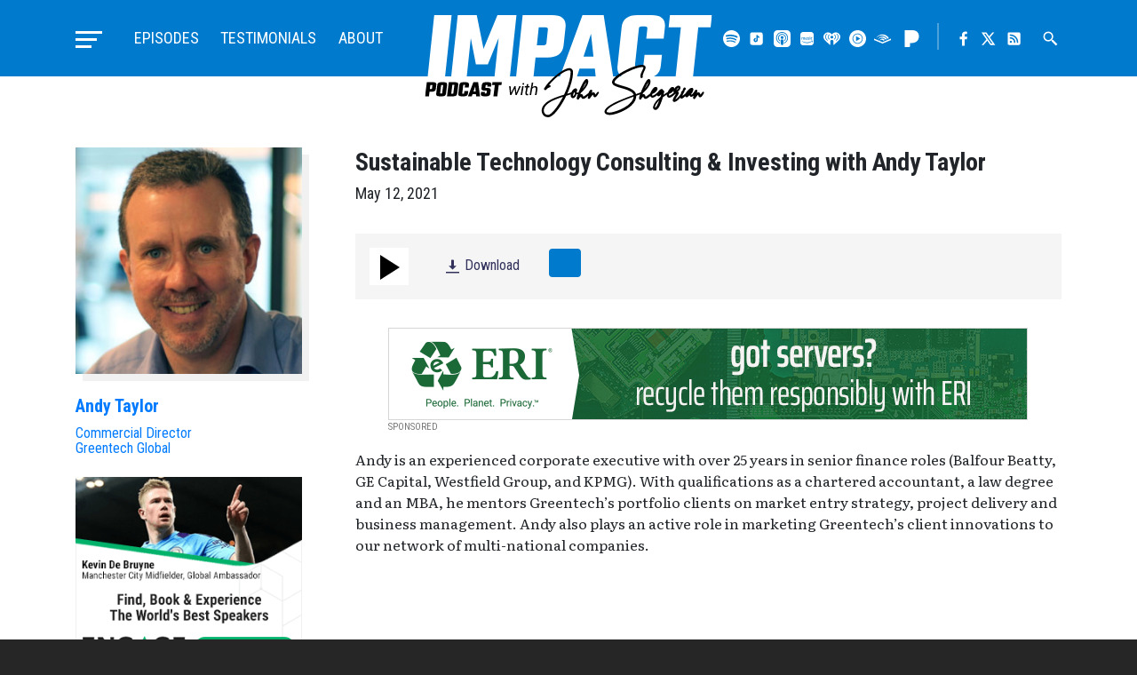

--- FILE ---
content_type: image/svg+xml
request_url: https://impactpodcast.com/wp-content/themes/impact/assets/img/pandora-p-color.svg
body_size: 17418
content:
<?xml version="1.0" encoding="utf-8"?>
<!-- Generator: Adobe Illustrator 28.1.0, SVG Export Plug-In . SVG Version: 6.00 Build 0)  -->
<svg version="1.1" id="Layer_1" xmlns="http://www.w3.org/2000/svg" xmlns:xlink="http://www.w3.org/1999/xlink" x="0px" y="0px"
	 viewBox="0 0 48 56" style="enable-background:new 0 0 48 56;" xml:space="preserve" width="48" height="56">
<style type="text/css">
	
		.st0{clip-path:url(#SVGID_00000175292829128866184020000007655177732337869470_);fill:url(#SVGID_00000164501142962606036940000012961087888357765771_);}
	
		.st1{clip-path:url(#SVGID_00000111184857727052237690000004719631484765032584_);fill:url(#SVGID_00000131357038842817982550000007519773388145660584_);}
	
		.st2{clip-path:url(#SVGID_00000016785041688042966810000010472055732544338605_);fill:url(#SVGID_00000000904849181899508760000016331367593128945821_);}
	
		.st3{clip-path:url(#SVGID_00000171689444926647615340000007638926853830218666_);fill:url(#SVGID_00000038389374430425104470000004862399533704695480_);}
	
		.st4{clip-path:url(#SVGID_00000116210312742863780620000010063176505551685251_);fill:url(#SVGID_00000106828124267752646380000016607268870516426157_);}
	
		.st5{clip-path:url(#SVGID_00000160163898551925394980000007625379434246569860_);fill:url(#SVGID_00000137844887859117590150000017026025547790243971_);}
	
		.st6{clip-path:url(#SVGID_00000021826235033576258920000015750384648867690406_);fill:url(#SVGID_00000170956970193628167560000002577948590568437638_);}
	
		.st7{clip-path:url(#SVGID_00000125601829914104163020000015761417227336935555_);fill:url(#SVGID_00000088841858764407539150000014911012245241963656_);}
	
		.st8{clip-path:url(#SVGID_00000062902737939308981490000002216819803782653570_);fill:url(#SVGID_00000096753263504572751360000009438964217091780282_);}
	
		.st9{clip-path:url(#SVGID_00000000185017970484543600000010968502478198348986_);fill:url(#SVGID_00000104666820433060910610000003453154321236574363_);}
	
		.st10{clip-path:url(#SVGID_00000073706459078258311110000001578325239164272306_);fill:url(#SVGID_00000014604274462633418650000016291493295124361151_);}
	
		.st11{clip-path:url(#SVGID_00000153686962362074851380000006174296169316167048_);fill:url(#SVGID_00000102517247412151585600000001796606339425922989_);}
	
		.st12{clip-path:url(#SVGID_00000154414761988008798420000001219176007814412942_);fill:url(#SVGID_00000178903899168675498310000008301941433897438627_);}
	
		.st13{clip-path:url(#SVGID_00000152942816273912563830000007177123274317706659_);fill:url(#SVGID_00000097474955849001130270000003487685891209098375_);}
	
		.st14{clip-path:url(#SVGID_00000098202687855939477780000006504525862543011260_);fill:url(#SVGID_00000071552793516398881900000007501956038984538496_);}
	
		.st15{clip-path:url(#SVGID_00000179647331331467188430000015516142381617250184_);fill:url(#SVGID_00000176725593261791703160000017712981855464542387_);}
	
		.st16{clip-path:url(#SVGID_00000023269688345634553090000011786741038436115626_);fill:url(#SVGID_00000060028216976462437530000000931689022249114797_);}
	
		.st17{clip-path:url(#SVGID_00000173883376974421239930000010682860320755676074_);fill:url(#SVGID_00000115480437367415964100000011222827175411715471_);}
	
		.st18{clip-path:url(#SVGID_00000003788468162401490500000008044469164589550492_);fill:url(#SVGID_00000094594862984147302940000015751641862530612630_);}
	
		.st19{clip-path:url(#SVGID_00000010292082705049929500000005037768338744805816_);fill:url(#SVGID_00000091016026544067426930000008747264343808989581_);}
	
		.st20{clip-path:url(#SVGID_00000078735415176679599680000002022774752932517815_);fill:url(#SVGID_00000026878205721226997920000017368712055447626428_);}
	
		.st21{clip-path:url(#SVGID_00000007422445507158990940000010421999099723428519_);fill:url(#SVGID_00000054234792736538691950000016643718298463531185_);}
	
		.st22{clip-path:url(#SVGID_00000117661036890982349540000014665643895980134797_);fill:url(#SVGID_00000030487971174875033000000009190494128676456332_);}
	
		.st23{clip-path:url(#SVGID_00000072255812681069306420000000765856584266051764_);fill:url(#SVGID_00000121267976773187532440000005765416637265827482_);}
	
		.st24{clip-path:url(#SVGID_00000040563121973890404820000004526556999231859134_);fill:url(#SVGID_00000019655156215140473370000000304378343200247691_);}
	
		.st25{clip-path:url(#SVGID_00000124155473757129987820000016504607853761006776_);fill:url(#SVGID_00000065050475779409000190000002134863951744707466_);}
	
		.st26{clip-path:url(#SVGID_00000081636106551879718990000003322521332359568312_);fill:url(#SVGID_00000181803351510944950270000006255551954364861312_);}
	
		.st27{clip-path:url(#SVGID_00000127027804341878143250000000613487111147948471_);fill:url(#SVGID_00000025432869281818976950000000921866451072162481_);}
	
		.st28{clip-path:url(#SVGID_00000106847022729566779170000012109412139965046934_);fill:url(#SVGID_00000152981229871286825290000013418136048232754333_);}
	
		.st29{clip-path:url(#SVGID_00000106142415043983077090000012838255763602351020_);fill:url(#SVGID_00000131366741922087816060000013691970592384799904_);}
	
		.st30{clip-path:url(#SVGID_00000095327983050989426660000013954838951846337189_);fill:url(#SVGID_00000054257976136303850020000015117824619036110724_);}
	
		.st31{clip-path:url(#SVGID_00000044860901574347015570000016021196765061019819_);fill:url(#SVGID_00000021110318438348211310000015937066064306984381_);}
	
		.st32{clip-path:url(#SVGID_00000083775099546661845450000002817124761609208252_);fill:url(#SVGID_00000142143156156153945280000012825882878286595759_);}
	
		.st33{clip-path:url(#SVGID_00000076591968821050017970000015034741783264349887_);fill:url(#SVGID_00000010295074499858202420000015495545499235390120_);}
	
		.st34{clip-path:url(#SVGID_00000113336133084308895070000004517930026497161872_);fill:url(#SVGID_00000041266463083062197130000013508356612221758085_);}
	
		.st35{clip-path:url(#SVGID_00000053543754069115388630000012167533235205321629_);fill:url(#SVGID_00000141429469066554481430000003291936880941894573_);}
	
		.st36{clip-path:url(#SVGID_00000027580975000762882980000003087941675131302567_);fill:url(#SVGID_00000144324377680282706280000002615774488835392155_);}
	
		.st37{clip-path:url(#SVGID_00000138532335490417287170000015929123996145363851_);fill:url(#SVGID_00000000195357592339346230000006160272858365855660_);}
	
		.st38{clip-path:url(#SVGID_00000079453443261659124440000001722585749847916946_);fill:url(#SVGID_00000066491111882793545050000006776272559824867989_);}
	.st39{clip-path:url(#SVGID_00000023256126282577586110000017382806253327572882_);}
	.st40{clip-path:url(#SVGID_00000085964215839319960060000000499615378595641524_);}
	
		.st41{clip-path:url(#SVGID_00000111907400732857048800000014692669581842227627_);fill:url(#SVGID_00000150787525195532786340000014830310830240519359_);}
	.st42{clip-path:url(#SVGID_00000078752635001228900370000002977101634125091997_);}
	.st43{clip-path:url(#SVGID_00000158714808899446472560000015128953026616337569_);}
	
		.st44{clip-path:url(#SVGID_00000056386669348379979490000012323504816336642436_);fill:url(#SVGID_00000036243724596590856160000001817853075573077890_);}
	.st45{clip-path:url(#SVGID_00000113336589686854908320000006482263942268073394_);}
	.st46{clip-path:url(#SVGID_00000053547647674090964510000012139490942930747016_);}
	
		.st47{clip-path:url(#SVGID_00000052102550098409392650000002544761413716259217_);fill:url(#SVGID_00000059311994168127279350000004070419117817855619_);}
	.st48{clip-path:url(#SVGID_00000152958620848592155000000013781588560386958769_);}
	.st49{clip-path:url(#SVGID_00000104690423792181487810000007597265366090635164_);}
	
		.st50{clip-path:url(#SVGID_00000155133359227221268650000010803297166145042056_);fill:url(#SVGID_00000066483193169501619370000002456428873713689502_);}
	.st51{clip-path:url(#SVGID_00000138534800726766275270000018080049321610963338_);}
	.st52{clip-path:url(#SVGID_00000111176022582568168860000015104632798428705693_);}
	
		.st53{clip-path:url(#SVGID_00000003788961846283055160000002506212582329583265_);fill:url(#SVGID_00000049931409535983127850000013386895849487192732_);}
	.st54{clip-path:url(#SVGID_00000011723860358916491160000018028246916619364027_);}
	.st55{clip-path:url(#SVGID_00000061470009491647450550000009141888733068064695_);}
	
		.st56{clip-path:url(#SVGID_00000176742469484333394100000008957001395985516427_);fill:url(#SVGID_00000178915051995555931830000014165026812050769342_);}
	.st57{clip-path:url(#SVGID_00000080193721732153589510000007623749401493680270_);}
	.st58{clip-path:url(#SVGID_00000162335157547435537270000009806828484753105328_);}
	
		.st59{clip-path:url(#SVGID_00000180347517685375210890000005654196298055665064_);fill:url(#SVGID_00000020387285537862217510000016353831993769118093_);}
</style>
<g>
	<g>
		<defs>
			<path id="SVGID_1_" d="M0,0v56h15.27c1.42,0,2.57-1.13,2.57-2.53V42.71h3.82C40.35,42.71,48,32.35,48,20.23
				C48,5.27,36.45,0,25.57,0H0z"/>
		</defs>
		<clipPath id="SVGID_00000178890873543894651380000000183775200184644229_">
			<use xlink:href="#SVGID_1_"  style="overflow:visible;"/>
		</clipPath>
		
			<linearGradient id="SVGID_00000160149296014070450560000000440407321440982929_" gradientUnits="userSpaceOnUse" x1="-926.6884" y1="575.8165" x2="-925.6881" y2="575.8165" gradientTransform="matrix(47.9855 0 0 -47.9855 44467.5742 27658.8223)">
			<stop  offset="0" style="stop-color:#3105B5"/>
			<stop  offset="0.1727" style="stop-color:#3406B4"/>
			<stop  offset="0.3164" style="stop-color:#3F08B1"/>
			<stop  offset="0.4498" style="stop-color:#500BAD"/>
			<stop  offset="0.577" style="stop-color:#6810A6"/>
			<stop  offset="0.6998" style="stop-color:#88169E"/>
			<stop  offset="0.8192" style="stop-color:#AF1D94"/>
			<stop  offset="0.9338" style="stop-color:#DB2688"/>
			<stop  offset="1" style="stop-color:#F92C80"/>
		</linearGradient>
		
			<rect x="0" y="0" style="clip-path:url(#SVGID_00000178890873543894651380000000183775200184644229_);fill:url(#SVGID_00000160149296014070450560000000440407321440982929_);" width="48" height="56"/>
	</g>
	<g>
		<defs>
			<path id="SVGID_00000067215097478008248700000011967542347058755494_" d="M47.32,14.36c-2.33-9.31-10.3-13.4-18.57-14.21
				L47.32,14.36z"/>
		</defs>
		<clipPath id="SVGID_00000073721137608047032450000017512492385006165945_">
			<use xlink:href="#SVGID_00000067215097478008248700000011967542347058755494_"  style="overflow:visible;"/>
		</clipPath>
		
			<linearGradient id="SVGID_00000132060440699199620750000005386892933739517362_" gradientUnits="userSpaceOnUse" x1="-901.8567" y1="561.1387" x2="-900.8584" y2="561.1387" gradientTransform="matrix(9.3157 -11.9738 -11.9738 -9.3157 15158.4482 -5563.9414)">
			<stop  offset="0" style="stop-color:#C40561"/>
			<stop  offset="0.2219" style="stop-color:#C50861"/>
			<stop  offset="0.4002" style="stop-color:#CA1261"/>
			<stop  offset="0.5633" style="stop-color:#D12362"/>
			<stop  offset="0.7174" style="stop-color:#DC3B63"/>
			<stop  offset="0.8638" style="stop-color:#E95964"/>
			<stop  offset="1" style="stop-color:#F97D65"/>
		</linearGradient>
		
			<polygon style="clip-path:url(#SVGID_00000073721137608047032450000017512492385006165945_);fill:url(#SVGID_00000132060440699199620750000005386892933739517362_);" points="
			21.75,9.01 35.75,-8.7 54.32,5.51 40.32,23.22 		"/>
	</g>
	<g>
		<defs>
			<path id="SVGID_00000048464460055068048550000014310275288777191591_" d="M22.71,0L22.71,0l25.28,19.39
				C47.57,5.07,36.24,0,25.57,0H22.71z"/>
		</defs>
		<clipPath id="SVGID_00000120521793321004766630000009859038044816694664_">
			<use xlink:href="#SVGID_00000048464460055068048550000014310275288777191591_"  style="overflow:visible;"/>
		</clipPath>
		
			<linearGradient id="SVGID_00000106854708133433387680000016141558764149502859_" gradientUnits="userSpaceOnUse" x1="-901.8464" y1="561.2131" x2="-900.8481" y2="561.2131" gradientTransform="matrix(9.3287 -11.9636 -11.9636 -9.3287 15162.5342 -5544.2856)">
			<stop  offset="0" style="stop-color:#313EC0"/>
			<stop  offset="0.2132" style="stop-color:#3343C4"/>
			<stop  offset="0.4627" style="stop-color:#3751D0"/>
			<stop  offset="0.7305" style="stop-color:#3F69E4"/>
			<stop  offset="1" style="stop-color:#4A88FF"/>
		</linearGradient>
		
			<polygon style="clip-path:url(#SVGID_00000120521793321004766630000009859038044816694664_);fill:url(#SVGID_00000106854708133433387680000016141558764149502859_);" points="
			13.15,12.06 32.27,-12.06 57.55,7.33 38.43,31.45 		"/>
	</g>
	<g>
		<defs>
			<path id="SVGID_00000090253658927931400880000000098934811978488193_" d="M16.88,0l30.9,23.76C47.92,22.6,48,21.42,48,20.23
				C48,5.27,36.45,0,25.57,0H16.88z"/>
		</defs>
		<clipPath id="SVGID_00000088816198578397648220000015940614032142576555_">
			<use xlink:href="#SVGID_00000090253658927931400880000000098934811978488193_"  style="overflow:visible;"/>
		</clipPath>
		
			<linearGradient id="SVGID_00000170988067618171532920000010429134570792703377_" gradientUnits="userSpaceOnUse" x1="-901.8365" y1="561.3094" x2="-900.8381" y2="561.3094" gradientTransform="matrix(9.3416 -11.9535 -11.9535 -9.3416 15166.6211 -5524.6318)">
			<stop  offset="0" style="stop-color:#34B5FF"/>
			<stop  offset="0.3025" style="stop-color:#3383EA"/>
			<stop  offset="0.9907" style="stop-color:#3107B6"/>
			<stop  offset="1" style="stop-color:#3105B5"/>
		</linearGradient>
		
			<polygon style="clip-path:url(#SVGID_00000088816198578397648220000015940614032142576555_);fill:url(#SVGID_00000170988067618171532920000010429134570792703377_);" points="
			5.16,14.75 28.68,-14.86 59.72,9.01 36.2,38.61 		"/>
	</g>
	<g>
		<defs>
			<path id="SVGID_00000057869100176130833400000008347253035389944494_" d="M15.61,0l32.03,24.68c0.25-1.44,0.37-2.93,0.37-4.45
				C48,5.27,36.45,0,25.57,0H15.61z"/>
		</defs>
		<clipPath id="SVGID_00000178913242710243800110000017151942681143685295_">
			<use xlink:href="#SVGID_00000057869100176130833400000008347253035389944494_"  style="overflow:visible;"/>
		</clipPath>
		
			<linearGradient id="SVGID_00000150800795625637199970000005076612142997855638_" gradientUnits="userSpaceOnUse" x1="-922.437" y1="560.1407" x2="-921.4471" y2="560.1407" gradientTransform="matrix(8.6329 -32.2185 -32.2185 -8.6329 26039.2363 -24861.1113)">
			<stop  offset="0" style="stop-color:#34B5FF"/>
			<stop  offset="0.208" style="stop-color:#338EEF"/>
			<stop  offset="0.7545" style="stop-color:#322CC5"/>
			<stop  offset="1" style="stop-color:#3105B5"/>
		</linearGradient>
		
			<polygon style="clip-path:url(#SVGID_00000178913242710243800110000017151942681143685295_);fill:url(#SVGID_00000150800795625637199970000005076612142997855638_);" points="
			9.33,23.03 17.78,-7.97 54.27,1.65 45.83,32.65 		"/>
	</g>
	<g>
		<defs>
			<path id="SVGID_00000173146254079776368140000010399679218379610258_" d="M5.4,0L5.4,0c0.2,0.22,0.42,0.43,0.67,0.62L43.98,29.9
				c0.52,0.41,1.1,0.69,1.7,0.86C47.26,27.59,48,23.99,48,20.23c0-1.66-0.14-3.19-0.41-4.62c-0.67-0.42-1.23-0.99-1.64-1.67
				l-1.16-1.95c-0.64-1.08-1.68-1.88-2.9-2.24l-2.2-0.65c-1.22-0.36-2.26-1.16-2.9-2.24L35.62,4.9c-0.64-1.08-1.68-1.88-2.9-2.24
				l-2.2-0.65c-1.11-0.32-2.06-1.01-2.71-1.94C27.06,0.02,26.32,0,25.57,0H5.4z"/>
		</defs>
		<clipPath id="SVGID_00000009586310775669487030000007518188043838681522_">
			<use xlink:href="#SVGID_00000173146254079776368140000010399679218379610258_"  style="overflow:visible;"/>
		</clipPath>
		
			<linearGradient id="SVGID_00000062177978508020961570000000309843775985464992_" gradientUnits="userSpaceOnUse" x1="-921.0691" y1="560.1006" x2="-920.0779" y2="560.1006" gradientTransform="matrix(9.6319 -29.6439 -29.6439 -9.6319 25499.1152 -21885.3672)">
			<stop  offset="0" style="stop-color:#2449EC"/>
			<stop  offset="0.22" style="stop-color:#2449EC"/>
			<stop  offset="0.3394" style="stop-color:#254FED"/>
			<stop  offset="0.4983" style="stop-color:#2960F0"/>
			<stop  offset="0.6795" style="stop-color:#307CF4"/>
			<stop  offset="0.8758" style="stop-color:#39A2FA"/>
			<stop  offset="1" style="stop-color:#3FBEFF"/>
		</linearGradient>
		
			<polygon style="clip-path:url(#SVGID_00000009586310775669487030000007518188043838681522_);fill:url(#SVGID_00000062177978508020961570000000309843775985464992_);" points="
			-3.79,27.82 9.46,-12.32 57.19,2.94 43.93,43.08 		"/>
	</g>
	<g>
		<defs>
			<path id="SVGID_00000134246328180225053570000012164354364970655906_" d="M5.93,0L5.93,0l26.22,25.6
				c1.97,1.92,5.15,1.91,7.11-0.02l3.39-3.36c1.46-1.45,1.87-3.62,1.03-5.49l-0.35-0.77c-0.51-1.14-1.44-2.04-2.6-2.54l-2.12-0.9
				c-1.17-0.5-2.1-1.41-2.61-2.55L35.06,7.9c-0.51-1.15-1.45-2.06-2.62-2.56l-2.11-0.89c-1.17-0.5-2.11-1.41-2.62-2.56l-0.83-1.87
				C26.44,0.01,26.01,0,25.57,0H5.93z"/>
		</defs>
		<clipPath id="SVGID_00000161610564092063529670000009402931207365698437_">
			<use xlink:href="#SVGID_00000134246328180225053570000012164354364970655906_"  style="overflow:visible;"/>
		</clipPath>
		
			<linearGradient id="SVGID_00000106870127057033178720000016028369418152841905_" gradientUnits="userSpaceOnUse" x1="-934.897" y1="577.7686" x2="-933.898" y2="577.7686" gradientTransform="matrix(37.5863 44.7936 44.7936 -37.5863 9258.3574 63576.5742)">
			<stop  offset="0" style="stop-color:#3105B5"/>
			<stop  offset="0.1572" style="stop-color:#3506B4"/>
			<stop  offset="0.2998" style="stop-color:#4008B1"/>
			<stop  offset="0.4369" style="stop-color:#520BAC"/>
			<stop  offset="0.5705" style="stop-color:#6C11A5"/>
			<stop  offset="0.7017" style="stop-color:#8E179C"/>
			<stop  offset="0.831" style="stop-color:#B71F92"/>
			<stop  offset="0.9564" style="stop-color:#E72885"/>
			<stop  offset="1" style="stop-color:#F92C80"/>
		</linearGradient>
		
			<polygon style="clip-path:url(#SVGID_00000161610564092063529670000009402931207365698437_);fill:url(#SVGID_00000106870127057033178720000016028369418152841905_);" points="
			28.57,-18.69 58.28,16.15 21.87,46.22 -7.85,11.37 		"/>
	</g>
	<g>
		<defs>
			<path id="SVGID_00000174591298840141107160000003271406483207916450_" d="M1.9,0C1.23,2.03,1.96,4.33,3.84,5.6l39.73,26.86
				c0.28,0.19,0.57,0.34,0.86,0.47C46.87,29.27,48,24.88,48,20.23c0-0.57-0.02-1.14-0.05-1.68l-0.41-0.09
				c-1.24-0.28-2.33-1.02-3.04-2.05l-1.28-1.88c-0.71-1.04-1.8-1.77-3.04-2.05l-2.24-0.51c-1.24-0.28-2.33-1.02-3.04-2.05
				l-1.28-1.88c-0.71-1.04-1.8-1.77-3.04-2.05l-2.24-0.51c-1.24-0.28-2.33-1.02-3.04-2.05l-1.28-1.87C23.57,0.9,22.99,0.37,22.32,0
				H1.9z"/>
		</defs>
		<clipPath id="SVGID_00000121243561725664517640000006887871338899970741_">
			<use xlink:href="#SVGID_00000174591298840141107160000003271406483207916450_"  style="overflow:visible;"/>
		</clipPath>
		
			<linearGradient id="SVGID_00000087377763685094417740000010028354230706866055_" gradientUnits="userSpaceOnUse" x1="-917.6128" y1="559.2882" x2="-916.6202" y2="559.2882" gradientTransform="matrix(9.3903 -24.0872 -24.0872 -9.3903 22109.8867 -16826.6367)">
			<stop  offset="0" style="stop-color:#D80832"/>
			<stop  offset="0.1643" style="stop-color:#D80A36"/>
			<stop  offset="0.3328" style="stop-color:#D91042"/>
			<stop  offset="0.5033" style="stop-color:#DB1957"/>
			<stop  offset="0.6753" style="stop-color:#DD2774"/>
			<stop  offset="0.8465" style="stop-color:#DF3898"/>
			<stop  offset="1" style="stop-color:#E24AC0"/>
		</linearGradient>
		
			<polygon style="clip-path:url(#SVGID_00000121243561725664517640000006887871338899970741_);fill:url(#SVGID_00000087377763685094417740000010028354230706866055_);" points="
			-10.09,28.58 7.4,-15.57 59.32,4.34 41.83,48.49 		"/>
	</g>
	<g>
		<defs>
			<path id="SVGID_00000166673074450260414240000011863939501266607778_" d="M3.17,0L3.17,0c0.08,0.1,0.16,0.19,0.25,0.28
				l33.44,34.16c1.43,1.46,3.55,1.87,5.36,1.21c3.09-3.16,4.87-7.16,5.51-11.53c-0.51-0.72-1.21-1.29-2.03-1.66L43.6,21.5
				c-1.16-0.52-2.07-1.45-2.55-2.61l-0.88-2.09c-0.49-1.16-1.4-2.09-2.56-2.61l-2.09-0.94c-1.16-0.52-2.07-1.46-2.56-2.61
				l-0.88-2.09c-0.49-1.16-1.4-2.09-2.56-2.61l-2.09-0.94c-1.16-0.52-2.07-1.45-2.56-2.61l-0.88-2.09c-0.04-0.1-0.08-0.19-0.13-0.29
				H3.17z"/>
		</defs>
		<clipPath id="SVGID_00000137106606811683868440000016626413911758239421_">
			<use xlink:href="#SVGID_00000166673074450260414240000011863939501266607778_"  style="overflow:visible;"/>
		</clipPath>
		
			<linearGradient id="SVGID_00000141455840489654581720000012951361080752421771_" gradientUnits="userSpaceOnUse" x1="-920.6813" y1="573.862" x2="-919.6782" y2="573.862" gradientTransform="matrix(31.9316 -11.6222 -11.6222 -31.9316 36079.7266 7647.3037)">
			<stop  offset="0" style="stop-color:#2449EC"/>
			<stop  offset="0.25" style="stop-color:#2449EC"/>
			<stop  offset="0.7" style="stop-color:#348EF7"/>
			<stop  offset="1" style="stop-color:#3FBEFF"/>
		</linearGradient>
		
			<polygon style="clip-path:url(#SVGID_00000137106606811683868440000016626413911758239421_);fill:url(#SVGID_00000141455840489654581720000012951361080752421771_);" points="
			-8.69,4.25 42.51,-14.09 59.58,32.06 8.38,50.39 		"/>
	</g>
	<g>
		<defs>
			<path id="SVGID_00000000926643561347488290000015414249295904166060_" d="M0.24,0C0.15,0.17,0.07,0.35,0,0.53v3.42
				c0.31,0.83,0.85,1.59,1.61,2.17l37.85,29.36c0.6,0.46,1.26,0.77,1.96,0.93c3.86-3.52,5.92-8.22,6.45-13.4
				c-0.4-0.26-0.84-0.46-1.3-0.59l-2.2-0.65c-1.22-0.36-2.25-1.16-2.89-2.25l-1.16-1.95c-0.64-1.08-1.68-1.89-2.89-2.25l-2.2-0.65
				c-1.22-0.36-2.25-1.16-2.9-2.25l-1.16-1.95c-0.64-1.08-1.68-1.89-2.89-2.25l-2.2-0.65c-1.22-0.36-2.25-1.16-2.9-2.25l-1.16-1.95
				c-0.64-1.08-1.68-1.89-2.9-2.25l-2.2-0.65C16.52,0.36,16.15,0.2,15.8,0H0.24z"/>
		</defs>
		<clipPath id="SVGID_00000067204412450427605680000017808122470394609034_">
			<use xlink:href="#SVGID_00000000926643561347488290000015414249295904166060_"  style="overflow:visible;"/>
		</clipPath>
		
			<linearGradient id="SVGID_00000000935849009091254570000011716439909672859796_" gradientUnits="userSpaceOnUse" x1="-912.9871" y1="560.6754" x2="-911.9915" y2="560.6754" gradientTransform="matrix(10.9615 -18.9858 -18.9858 -10.9615 20672.791 -11163.332)">
			<stop  offset="0" style="stop-color:#D80832"/>
			<stop  offset="0.2394" style="stop-color:#D90B35"/>
			<stop  offset="0.44" style="stop-color:#DE163F"/>
			<stop  offset="0.6266" style="stop-color:#E52750"/>
			<stop  offset="0.8047" style="stop-color:#F04068"/>
			<stop  offset="0.9753" style="stop-color:#FD5F86"/>
			<stop  offset="1" style="stop-color:#FF648B"/>
		</linearGradient>
		
			<polygon style="clip-path:url(#SVGID_00000067204412450427605680000017808122470394609034_);fill:url(#SVGID_00000000935849009091254570000011716439909672859796_);" points="
			-16.03,27.31 11.96,-20.39 63.89,9.1 35.89,56.8 		"/>
	</g>
	<g>
		<defs>
			<path id="SVGID_00000082334818026381976520000013715365470314806145_" d="M0,0L0,0l0,5.09l27.48,26.06c2,1.9,5.18,1.84,7.11-0.13
				l3.34-3.41c1.43-1.46,1.81-3.64,0.95-5.48l-0.36-0.77c-0.53-1.14-1.48-2.04-2.65-2.52l-2.12-0.86c-1.18-0.48-2.13-1.38-2.66-2.52
				l-0.95-2.06c-0.53-1.14-1.48-2.04-2.65-2.52l-2.12-0.86c-1.18-0.48-2.13-1.38-2.66-2.52l-0.95-2.06
				c-0.53-1.14-1.48-2.04-2.65-2.52l-2.12-0.86C15.95,1.67,15.1,0.93,14.55,0H0z"/>
		</defs>
		<clipPath id="SVGID_00000027566525400001725140000013360567326895501755_">
			<use xlink:href="#SVGID_00000082334818026381976520000013715365470314806145_"  style="overflow:visible;"/>
		</clipPath>
		
			<linearGradient id="SVGID_00000103946628467352456400000012110444793528774784_" gradientUnits="userSpaceOnUse" x1="-921.3066" y1="573.572" x2="-920.3034" y2="573.572" gradientTransform="matrix(33.3879 -12.1522 -12.1522 -33.3879 37732.0938 7977.7231)">
			<stop  offset="0" style="stop-color:#2449EC"/>
			<stop  offset="0.2862" style="stop-color:#2D6EF2"/>
			<stop  offset="0.7681" style="stop-color:#3AA8FB"/>
			<stop  offset="1" style="stop-color:#3FBEFF"/>
		</linearGradient>
		
			<polygon style="clip-path:url(#SVGID_00000027566525400001725140000013360567326895501755_);fill:url(#SVGID_00000103946628467352456400000012110444793528774784_);" points="
			-10.8,3.87 35.09,-12.56 50.54,29.19 4.65,45.62 		"/>
	</g>
	<g>
		<defs>
			<path id="SVGID_00000123407111877179863830000015555022325210565799_" d="M0.72,0L0,0.89v8.34l37.68,29.23
				c0.17,0.13,0.34,0.24,0.51,0.35c4.74-2.85,7.64-7.05,8.96-11.9c-0.62-0.71-1.44-1.24-2.36-1.51l-2.2-0.65
				c-1.22-0.36-2.26-1.16-2.9-2.25l-1.16-1.95c-0.64-1.08-1.68-1.89-2.89-2.25l-2.2-0.65c-1.22-0.36-2.26-1.16-2.9-2.25l-1.16-1.95
				c-0.64-1.08-1.68-1.89-2.9-2.25l-2.2-0.65c-1.22-0.36-2.25-1.16-2.9-2.25l-1.16-1.95c-0.64-1.08-1.67-1.89-2.89-2.25l-2.2-0.65
				c-1.22-0.36-2.25-1.16-2.9-2.25L11.52,0H0.72z"/>
		</defs>
		<clipPath id="SVGID_00000042697487146217380930000018223019578880369292_">
			<use xlink:href="#SVGID_00000123407111877179863830000015555022325210565799_"  style="overflow:visible;"/>
		</clipPath>
		
			<linearGradient id="SVGID_00000068648753593715404560000002125075111557587359_" gradientUnits="userSpaceOnUse" x1="-924.4475" y1="559.9298" x2="-923.4598" y2="559.9298" gradientTransform="matrix(6.4417 -36.5324 -36.5324 -6.4417 26431.1777 -30129.2773)">
			<stop  offset="0" style="stop-color:#D80832"/>
			<stop  offset="0.1723" style="stop-color:#DA0D35"/>
			<stop  offset="0.3769" style="stop-color:#DF1B3F"/>
			<stop  offset="0.598" style="stop-color:#E8334F"/>
			<stop  offset="0.8291" style="stop-color:#F45565"/>
			<stop  offset="1" style="stop-color:#FF7279"/>
		</linearGradient>
		
			<polygon style="clip-path:url(#SVGID_00000042697487146217380930000018223019578880369292_);fill:url(#SVGID_00000068648753593715404560000002125075111557587359_);" points="
			-6.75,37.64 1.42,-7.93 53.89,1.17 45.72,46.74 		"/>
	</g>
	<g>
		<defs>
			<path id="SVGID_00000025413092108647664420000008603585971806812304_" d="M0,0v8.67l24.69,25.37c1.92,1.97,5.1,2.04,7.1,0.15
				l3.48-3.27c1.49-1.4,1.96-3.56,1.18-5.44l-0.33-0.78c-0.48-1.16-1.39-2.1-2.55-2.62l-2.09-0.95c-1.16-0.52-2.07-1.46-2.55-2.62
				l-0.87-2.09c-0.48-1.16-1.39-2.1-2.55-2.62l-2.09-0.94c-1.16-0.52-2.07-1.46-2.55-2.62l-0.87-2.09c-0.48-1.16-1.39-2.1-2.55-2.62
				l-2.09-0.94c-1.16-0.52-2.07-1.46-2.55-2.62L12.01,0H0z"/>
		</defs>
		<clipPath id="SVGID_00000029003922277178117770000014589050978291430038_">
			<use xlink:href="#SVGID_00000025413092108647664420000008603585971806812304_"  style="overflow:visible;"/>
		</clipPath>
		
			<linearGradient id="SVGID_00000032648129865349432650000016782943969429793698_" gradientUnits="userSpaceOnUse" x1="-922.4532" y1="574.4788" x2="-921.45" y2="574.4788" gradientTransform="matrix(36.1678 -9.6911 -9.6911 -36.1678 38927.6445 11861.8145)">
			<stop  offset="0" style="stop-color:#3105B5"/>
			<stop  offset="0.1044" style="stop-color:#3806B3"/>
			<stop  offset="0.2545" style="stop-color:#4B0AAE"/>
			<stop  offset="0.4321" style="stop-color:#6A10A6"/>
			<stop  offset="0.6308" style="stop-color:#95199A"/>
			<stop  offset="0.8444" style="stop-color:#CC238C"/>
			<stop  offset="1" style="stop-color:#F92C80"/>
		</linearGradient>
		
			<polygon style="clip-path:url(#SVGID_00000029003922277178117770000014589050978291430038_);fill:url(#SVGID_00000032648129865349432650000016782943969429793698_);" points="
			-9.17,2.42 34.73,-9.16 46.4,33.66 2.49,45.24 		"/>
	</g>
	<g>
		<defs>
			<path id="SVGID_00000141443833280339383630000016111735081055419571_" d="M0.92,0C0.6,0.15,0.29,0.33,0,0.55v13.87l33.98,26.36
				c5.39-1.95,9.09-5.25,11.33-9.33c-0.02-0.04-0.04-0.08-0.06-0.11l-0.43-0.73c-0.64-1.08-1.68-1.89-2.89-2.25l-2.2-0.65
				c-1.22-0.36-2.25-1.16-2.9-2.25l-1.16-1.95c-0.64-1.08-1.68-1.89-2.9-2.25l-2.2-0.65c-1.22-0.36-2.25-1.16-2.89-2.25l-1.16-1.95
				c-0.64-1.08-1.68-1.89-2.9-2.25l-2.2-0.65c-1.22-0.36-2.26-1.16-2.9-2.25l-1.16-1.95c-0.64-1.08-1.68-1.89-2.9-2.25l-2.2-0.65
				c-1.22-0.36-2.25-1.16-2.9-2.25L8.22,2.23C7.59,1.16,6.57,0.37,5.38,0H0.92z"/>
		</defs>
		<clipPath id="SVGID_00000048466841935713677720000005515394171807215010_">
			<use xlink:href="#SVGID_00000141443833280339383630000016111735081055419571_"  style="overflow:visible;"/>
		</clipPath>
		
			<linearGradient id="SVGID_00000051351276966988927360000001047379828443987105_" gradientUnits="userSpaceOnUse" x1="-922.4823" y1="559.9664" x2="-921.4929" y2="559.9664" gradientTransform="matrix(8.6684 -32.351 -32.351 -8.6684 26130.0098 -24951.6797)">
			<stop  offset="0" style="stop-color:#D80832"/>
			<stop  offset="0.1787" style="stop-color:#DA0D34"/>
			<stop  offset="0.3994" style="stop-color:#E01C3A"/>
			<stop  offset="0.6422" style="stop-color:#EA3644"/>
			<stop  offset="0.8992" style="stop-color:#F95853"/>
			<stop  offset="1" style="stop-color:#FF6859"/>
		</linearGradient>
		
			<polygon style="clip-path:url(#SVGID_00000048466841935713677720000005515394171807215010_);fill:url(#SVGID_00000051351276966988927360000001047379828443987105_);" points="
			-10.37,38.06 3.04,-11.15 55.68,2.73 42.28,51.93 		"/>
	</g>
	<g>
		<defs>
			<path id="SVGID_00000131366796931670099310000006408430366835421590_" d="M0,0L0,0l0,13.34l29.73,28.62
				c5.92-1.19,10.26-3.73,13.22-7.12c-0.04-0.12-0.09-0.24-0.14-0.35l-0.57-0.56c-0.52-1.14-1.28-0.81-2.45-1.3l-2.26-1.85
				c-1.17-0.49-2.02-1.86-2.54-3l-0.94-2.06c-0.52-1.14-1.46-2.05-2.64-2.54L29.3,22.3c-1.17-0.49-2.12-1.39-2.64-2.54l-0.94-2.06
				c-0.52-1.14-1.46-2.05-2.64-2.54l-2.12-0.88c-1.17-0.49-2.12-1.39-2.64-2.54L17.4,9.69c-0.52-1.14-1.46-2.05-2.64-2.54
				l-2.12-0.88c-1.17-0.49-2.12-1.39-2.64-2.54L9.07,1.67C8.78,1.03,8.36,0.46,7.83,0H0z"/>
		</defs>
		<clipPath id="SVGID_00000089559111075798077060000003096727428680027286_">
			<use xlink:href="#SVGID_00000131366796931670099310000006408430366835421590_"  style="overflow:visible;"/>
		</clipPath>
		
			<linearGradient id="SVGID_00000044889004698928726010000000016021254860569992_" gradientUnits="userSpaceOnUse" x1="-927.682" y1="576.1705" x2="-926.6804" y2="576.1705" gradientTransform="matrix(50.2024 4.3921 4.3921 -50.2024 44035.4375 33018.2461)">
			<stop  offset="0" style="stop-color:#3105B5"/>
			<stop  offset="0.0643" style="stop-color:#4108B1"/>
			<stop  offset="0.4037" style="stop-color:#8F179C"/>
			<stop  offset="0.6834" style="stop-color:#C8228D"/>
			<stop  offset="0.8896" style="stop-color:#EC2984"/>
			<stop  offset="1" style="stop-color:#F92C80"/>
		</linearGradient>
		
			<polygon style="clip-path:url(#SVGID_00000089559111075798077060000003096727428680027286_);fill:url(#SVGID_00000044889004698928726010000000016021254860569992_);" points="
			0.33,-3.67 46.66,0.32 42.63,45.63 -3.7,41.65 		"/>
	</g>
	<g>
		<defs>
			<path id="SVGID_00000091701192061282590930000015091452749048133277_" d="M0,2.56V19.2l29.42,22.82
				c6.18-1.18,10.67-3.82,13.69-7.36c-0.06-0.11-0.12-0.22-0.18-0.33L42.5,33.6c-0.64-1.08-1.68-1.89-2.9-2.25l-2.2-0.65
				c-1.22-0.36-2.25-1.16-2.89-2.25l-1.16-1.95c-0.64-1.08-1.68-1.89-2.89-2.25l-2.2-0.65c-1.22-0.36-2.25-1.16-2.89-2.25L24.2,19.4
				c-0.64-1.08-1.68-1.89-2.89-2.25l-2.2-0.65c-1.22-0.36-2.25-1.16-2.89-2.25l-1.16-1.95c-0.64-1.08-1.68-1.89-2.9-2.25l-2.2-0.65
				C8.74,9.05,7.7,8.24,7.06,7.16L5.9,5.21c-0.64-1.08-1.68-1.89-2.9-2.25L2.18,2.72C1.71,2.58,1.22,2.51,0.74,2.51
				C0.49,2.51,0.24,2.53,0,2.56"/>
		</defs>
		<clipPath id="SVGID_00000153678962312417500540000010832296359852257214_">
			<use xlink:href="#SVGID_00000091701192061282590930000015091452749048133277_"  style="overflow:visible;"/>
		</clipPath>
		
			<linearGradient id="SVGID_00000072253659995495791580000005837761138441783684_" gradientUnits="userSpaceOnUse" x1="-921.1038" y1="560.013" x2="-920.1132" y2="560.013" gradientTransform="matrix(9.6604 -29.7315 -29.7315 -9.6604 25564.1816 -21936.3613)">
			<stop  offset="0" style="stop-color:#D80832"/>
			<stop  offset="0.1707" style="stop-color:#DB0F35"/>
			<stop  offset="0.4125" style="stop-color:#E2213C"/>
			<stop  offset="0.6965" style="stop-color:#EF4049"/>
			<stop  offset="1" style="stop-color:#FF6859"/>
		</linearGradient>
		
			<polygon style="clip-path:url(#SVGID_00000153678962312417500540000010832296359852257214_);fill:url(#SVGID_00000072253659995495791580000005837761138441783684_);" points="
			-11.8,38.25 4.12,-9.96 54.92,6.28 38.99,54.49 		"/>
	</g>
	<g>
		<defs>
			<path id="SVGID_00000132777472502888591070000014637197778947797922_" d="M0,0.59v18.28l24.06,23.78
				c6.47-0.32,11.49-1.98,15.23-4.55c-0.07-0.31-0.17-0.63-0.3-0.93l-0.34-0.78c-0.5-1.15-1.43-2.07-2.6-2.57l-2.46-0.26
				c-1.17-0.5-1.74-2.07-2.25-3.22l-0.91-2.08c-0.5-1.15-1.43-2.07-2.6-2.57l-2.1-0.91c-1.17-0.5-2.1-1.42-2.6-2.57l-0.91-2.08
				c-0.51-1.15-1.44-2.07-2.6-2.57l-2.1-0.91c-1.17-0.5-2.1-1.42-2.6-2.57l-0.91-2.07c-0.5-1.15-1.43-2.07-2.6-2.57L9.28,8.54
				c-1.17-0.5-2.1-1.42-2.6-2.57L5.77,3.9c-0.5-1.15-1.43-2.07-2.6-2.57L2.38,0.99C1.73,0.71,1.05,0.57,0.37,0.57
				C0.24,0.57,0.12,0.58,0,0.59"/>
		</defs>
		<clipPath id="SVGID_00000153686127162616661030000013070880426953767329_">
			<use xlink:href="#SVGID_00000132777472502888591070000014637197778947797922_"  style="overflow:visible;"/>
		</clipPath>
		
			<linearGradient id="SVGID_00000109002850494398296400000008390128642723252384_" gradientUnits="userSpaceOnUse" x1="-931.0811" y1="577.2319" x2="-930.0773" y2="577.2319" gradientTransform="matrix(51.6102 24.0662 24.0662 -51.6102 34152.8633 52207.0938)">
			<stop  offset="0" style="stop-color:#3105B5"/>
			<stop  offset="0.0365" style="stop-color:#3D07B2"/>
			<stop  offset="0.2257" style="stop-color:#7512A3"/>
			<stop  offset="0.4092" style="stop-color:#A51C96"/>
			<stop  offset="0.5826" style="stop-color:#C9238D"/>
			<stop  offset="0.7436" style="stop-color:#E42886"/>
			<stop  offset="0.8875" style="stop-color:#F32B81"/>
			<stop  offset="1" style="stop-color:#F92C80"/>
		</linearGradient>
		
			<polygon style="clip-path:url(#SVGID_00000153686127162616661030000013070880426953767329_);fill:url(#SVGID_00000109002850494398296400000008390128642723252384_);" points="
			7.02,-14.23 55.67,8.09 32.27,57.45 -16.38,35.14 		"/>
	</g>
	<g>
		<defs>
			<path id="SVGID_00000123407073555288439670000009744433202111069078_" d="M0,23.98l24.07,18.67c7.22-0.37,12.63-2.39,16.46-5.48
				l-0.35-0.6c-0.64-1.08-1.68-1.89-2.9-2.25l-2.2-0.65c-1.22-0.36-2.25-1.16-2.89-2.25l-1.16-1.95c-0.64-1.08-1.68-1.89-2.9-2.25
				l-2.2-0.65c-1.22-0.36-2.26-1.16-2.9-2.25l-1.16-1.95c-0.64-1.08-1.68-1.89-2.9-2.25l-2.2-0.65c-1.22-0.36-2.26-1.16-2.9-2.25
				l-1.16-1.95c-0.64-1.08-1.68-1.89-2.89-2.25l-2.2-0.65c-1.22-0.36-2.26-1.16-2.9-2.25L3.58,8.18C2.94,7.1,1.91,6.3,0.69,5.94
				L0,5.74V23.98z"/>
		</defs>
		<clipPath id="SVGID_00000066514834795434683400000007760490109463824804_">
			<use xlink:href="#SVGID_00000123407073555288439670000009744433202111069078_"  style="overflow:visible;"/>
		</clipPath>
		
			<linearGradient id="SVGID_00000136377585790724423380000016397860722387610496_" gradientUnits="userSpaceOnUse" x1="-933.3674" y1="577.7689" x2="-932.3659" y2="577.7689" gradientTransform="matrix(44.7054 37.5123 37.5123 -44.7054 20049.8105 60846.5195)">
			<stop  offset="0" style="stop-color:#D80832"/>
			<stop  offset="0.1798" style="stop-color:#E5273F"/>
			<stop  offset="0.3862" style="stop-color:#F0434A"/>
			<stop  offset="0.5928" style="stop-color:#F85852"/>
			<stop  offset="0.798" style="stop-color:#FD6457"/>
			<stop  offset="1" style="stop-color:#FF6859"/>
		</linearGradient>
		
			<polygon style="clip-path:url(#SVGID_00000066514834795434683400000007760490109463824804_);fill:url(#SVGID_00000136377585790724423380000016397860722387610496_);" points="
			16.75,-13.9 59.01,20.99 23.79,62.29 -18.48,27.4 		"/>
	</g>
	<g>
		<defs>
			<path id="SVGID_00000080179260559252039690000011590844247273296266_" d="M0.58,18.59l-0.58,1v9.83
				c0.01,0.01,0.03,0.02,0.04,0.03L23.5,42.68c7.93-0.3,13.73-2.57,17.69-6.06l-1.16-1.42c-0.8-0.98-1.94-1.62-3.2-1.81l-2.27-0.33
				c-1.26-0.18-2.4-0.83-3.2-1.8l-1.44-1.77c-0.8-0.98-1.94-1.62-3.2-1.81l-2.27-0.33c-1.26-0.18-2.4-0.83-3.2-1.8l-1.43-1.77
				c-0.8-0.98-1.94-1.62-3.2-1.8l-2.27-0.33c-1.26-0.18-2.4-0.83-3.2-1.81l-1.43-1.77c-0.8-0.98-1.94-1.62-3.2-1.8l-0.85-0.12
				c-0.24-0.04-0.49-0.05-0.73-0.05C3.16,16.1,1.49,17.04,0.58,18.59"/>
		</defs>
		<clipPath id="SVGID_00000012434550332064022520000002413244630826597251_">
			<use xlink:href="#SVGID_00000080179260559252039690000011590844247273296266_"  style="overflow:visible;"/>
		</clipPath>
		
			<linearGradient id="SVGID_00000025404374195094930850000007520943054829635213_" gradientUnits="userSpaceOnUse" x1="-910.7175" y1="557.6605" x2="-909.7233" y2="557.6605" gradientTransform="matrix(8.0947 -17.3591 -17.3591 -8.0947 17067.6641 -11254.2168)">
			<stop  offset="0" style="stop-color:#3105B5"/>
			<stop  offset="0.1026" style="stop-color:#3806B3"/>
			<stop  offset="0.2567" style="stop-color:#4D0AAE"/>
			<stop  offset="0.4432" style="stop-color:#6F11A5"/>
			<stop  offset="0.655" style="stop-color:#9D1A98"/>
			<stop  offset="0.8851" style="stop-color:#D92689"/>
			<stop  offset="1" style="stop-color:#F92C80"/>
		</linearGradient>
		
			<polygon style="clip-path:url(#SVGID_00000012434550332064022520000002413244630826597251_);fill:url(#SVGID_00000025404374195094930850000007520943054829635213_);" points="
			-10.35,37.93 7.36,0.58 51.53,20.85 33.83,58.2 		"/>
	</g>
	<g>
		<defs>
			<path id="SVGID_00000029021814711644116670000000063736972238535353_" d="M0,9.74v19.01l17.99,13.96h3.67
				c6.66,0,11.92-1.32,15.93-3.56c-0.64-0.88-1.57-1.53-2.63-1.85l-2.2-0.65c-1.22-0.36-2.26-1.16-2.9-2.25l-1.16-1.95
				c-0.64-1.08-1.68-1.89-2.89-2.25l-2.2-0.65c-1.22-0.36-2.25-1.16-2.9-2.25l-1.16-1.95c-0.64-1.08-1.68-1.89-2.89-2.25l-2.2-0.65
				c-1.22-0.36-2.25-1.16-2.9-2.25l-1.16-1.95c-0.64-1.08-1.68-1.89-2.9-2.25l-2.2-0.65C4.1,15,3.06,14.2,2.42,13.11l-1.16-1.95
				C0.94,10.61,0.51,10.13,0,9.74L0,9.74z"/>
		</defs>
		<clipPath id="SVGID_00000116205282794961580180000004674642938529442962_">
			<use xlink:href="#SVGID_00000029021814711644116670000000063736972238535353_"  style="overflow:visible;"/>
		</clipPath>
		
			<linearGradient id="SVGID_00000132784331773342081350000011773874858377876919_" gradientUnits="userSpaceOnUse" x1="-907.1787" y1="561.0881" x2="-906.1815" y2="561.0881" gradientTransform="matrix(10.2407 -14.6252 -14.6252 -10.2407 17506.4062 -7483.3423)">
			<stop  offset="0" style="stop-color:#3105B5"/>
			<stop  offset="0.1638" style="stop-color:#322AC5"/>
			<stop  offset="0.4513" style="stop-color:#3365DD"/>
			<stop  offset="0.6968" style="stop-color:#3391F0"/>
			<stop  offset="0.8874" style="stop-color:#34ABFB"/>
			<stop  offset="1" style="stop-color:#34B5FF"/>
		</linearGradient>
		
			<polygon style="clip-path:url(#SVGID_00000116205282794961580180000004674642938529442962_);fill:url(#SVGID_00000132784331773342081350000011773874858377876919_);" points="
			-15.75,31.86 12.37,-7.64 53.34,20.59 25.23,60.09 		"/>
	</g>
	<g>
		<defs>
			<path id="SVGID_00000119820440188166483950000004692450829900327091_" d="M0,29.15l17.84,16.65v-3.08h3.82
				c4.99,0,9.19-0.74,12.67-2.05c-0.53-0.64-1.23-1.15-2.02-1.47l-2.13-0.85c-1.18-0.47-2.14-1.36-2.68-2.5l-0.97-2.05
				c-0.54-1.14-1.49-2.03-2.68-2.5l-2.13-0.85c-1.18-0.47-2.14-1.36-2.68-2.5l-0.97-2.05c-0.54-1.14-1.49-2.03-2.68-2.5l-2.13-0.85
				c-1.18-0.47-2.14-1.36-2.68-2.5l-0.97-2.05c-0.54-1.14-1.49-2.03-2.68-2.5l-2.13-0.85c-1.18-0.47-2.14-1.36-2.68-2.5l-0.97-2.05
				C0.89,9.54,0.49,9.01,0,8.57V29.15z"/>
		</defs>
		<clipPath id="SVGID_00000003101892881976571000000008741981900101122973_">
			<use xlink:href="#SVGID_00000119820440188166483950000004692450829900327091_"  style="overflow:visible;"/>
		</clipPath>
		
			<linearGradient id="SVGID_00000088093521652259724890000003832341873485908610_" gradientUnits="userSpaceOnUse" x1="-921.4329" y1="573.7874" x2="-920.4291" y2="573.7874" gradientTransform="matrix(33.7007 -12.266 -12.266 -33.7007 38085.4883 8070.1387)">
			<stop  offset="0" style="stop-color:#D80832"/>
			<stop  offset="0.2702" style="stop-color:#E11D46"/>
			<stop  offset="0.8242" style="stop-color:#F75279"/>
			<stop  offset="1" style="stop-color:#FF648B"/>
		</linearGradient>
		
			<polygon style="clip-path:url(#SVGID_00000003101892881976571000000008741981900101122973_);fill:url(#SVGID_00000088093521652259724890000003832341873485908610_);" points="
			-12.16,12.92 30.31,-2.28 46.49,41.44 4.02,56.65 		"/>
	</g>
	<g>
		<defs>
			<path id="SVGID_00000183940152245249705700000008114208865775898811_" d="M0,20.26v15l17.84,8.51v-1.06h3.82
				c7.46,0,13.16-1.65,17.32-4.41c-0.13-0.17-0.26-0.34-0.41-0.5l-0.58-0.62c-0.86-0.92-2.05-1.49-3.32-1.58l-2.29-0.17
				c-1.27-0.1-2.46-0.66-3.32-1.58l-1.55-1.66c-0.86-0.92-2.05-1.49-3.32-1.58l-2.29-0.17c-1.27-0.09-2.46-0.66-3.32-1.58
				l-1.55-1.66c-0.86-0.92-2.05-1.49-3.32-1.58l-2.29-0.17c-1.27-0.1-2.46-0.66-3.32-1.58l-1.55-1.66
				c-0.86-0.92-2.05-1.49-3.32-1.58l-2.29-0.17C0.62,20.4,0.3,20.34,0,20.26L0,20.26z"/>
		</defs>
		<clipPath id="SVGID_00000104664452055214164530000002551431464649602217_">
			<use xlink:href="#SVGID_00000183940152245249705700000008114208865775898811_"  style="overflow:visible;"/>
		</clipPath>
		
			<linearGradient id="SVGID_00000005989013193923052300000009180949449613770418_" gradientUnits="userSpaceOnUse" x1="-912.7908" y1="555.5182" x2="-911.7983" y2="555.5182" gradientTransform="matrix(6.8366 -18.7834 -18.7834 -6.8366 16689.916 -13303.0879)">
			<stop  offset="0" style="stop-color:#3105B5"/>
			<stop  offset="0.1067" style="stop-color:#3706B3"/>
			<stop  offset="0.254" style="stop-color:#490AAF"/>
			<stop  offset="0.4251" style="stop-color:#660FA7"/>
			<stop  offset="0.614" style="stop-color:#8F179C"/>
			<stop  offset="0.8151" style="stop-color:#C3218E"/>
			<stop  offset="1" style="stop-color:#F92C80"/>
		</linearGradient>
		
			<polygon style="clip-path:url(#SVGID_00000104664452055214164530000002551431464649602217_);fill:url(#SVGID_00000005989013193923052300000009180949449613770418_);" points="
			-7.68,41.02 4.56,7.94 46.67,23.01 34.42,56.1 		"/>
	</g>
	<g>
		<defs>
			<path id="SVGID_00000139261880792479425700000009009419129040176060_" d="M0,15.92v17.61l17.84,13.84v-4.66h3.82
				c4.77,0,8.82-0.68,12.21-1.88c-0.38-0.23-0.79-0.42-1.23-0.55l-2.2-0.65c-1.22-0.36-2.26-1.16-2.9-2.25l-1.16-1.95
				c-0.64-1.08-1.68-1.89-2.9-2.25l-2.2-0.65c-1.22-0.36-2.26-1.16-2.9-2.25l-1.16-1.95c-0.64-1.08-1.68-1.89-2.9-2.25l-2.2-0.65
				c-1.22-0.36-2.26-1.16-2.9-2.25l-1.16-1.95c-0.64-1.08-1.68-1.89-2.89-2.25L3,18.34c-1.22-0.36-2.25-1.16-2.9-2.25L0,15.92z"/>
		</defs>
		<clipPath id="SVGID_00000062878546977710551430000005598168360033190582_">
			<use xlink:href="#SVGID_00000139261880792479425700000009009419129040176060_"  style="overflow:visible;"/>
		</clipPath>
		
			<linearGradient id="SVGID_00000097467984354723276580000012001287366918115209_" gradientUnits="userSpaceOnUse" x1="-917.0409" y1="560.2032" x2="-916.0476" y2="560.2032" gradientTransform="matrix(10.9464 -23.4747 -23.4747 -10.9464 23198.9492 -15348.5518)">
			<stop  offset="0" style="stop-color:#3105B5"/>
			<stop  offset="0.1638" style="stop-color:#322AC5"/>
			<stop  offset="0.4513" style="stop-color:#3365DD"/>
			<stop  offset="0.6968" style="stop-color:#3391F0"/>
			<stop  offset="0.8874" style="stop-color:#34ABFB"/>
			<stop  offset="1" style="stop-color:#34B5FF"/>
		</linearGradient>
		
			<polygon style="clip-path:url(#SVGID_00000062878546977710551430000005598168360033190582_);fill:url(#SVGID_00000097467984354723276580000012001287366918115209_);" points="
			-12.24,41.75 6.05,3.15 46.12,21.53 27.82,60.13 		"/>
	</g>
	<g>
		<defs>
			<path id="SVGID_00000032646205535799527760000003653303266524833955_" d="M0,34.64l17.84,17.83v-9.76h3.82
				c2.18,0,4.2-0.14,6.09-0.41l-0.82-0.36c-1.16-0.51-2.09-1.43-2.59-2.59l-0.9-2.08c-0.5-1.15-1.42-2.08-2.59-2.59l-2.1-0.92
				c-1.16-0.51-2.09-1.43-2.59-2.59l-0.9-2.08c-0.5-1.15-1.42-2.08-2.59-2.59l-2.1-0.92c-1.16-0.51-2.09-1.43-2.59-2.59l-0.9-2.08
				c-0.5-1.15-1.42-2.08-2.59-2.59l-2.1-0.92C1.37,16.99,0.53,16.21,0,15.23V34.64z"/>
		</defs>
		<clipPath id="SVGID_00000134936013565130651170000001936703721725300106_">
			<use xlink:href="#SVGID_00000032646205535799527760000003653303266524833955_"  style="overflow:visible;"/>
		</clipPath>
		
			<linearGradient id="SVGID_00000059308885724626728080000013297742303058895495_" gradientUnits="userSpaceOnUse" x1="-923.5564" y1="574.8738" x2="-922.5528" y2="574.8738" gradientTransform="matrix(39.1531 -8.3222 -8.3222 -39.1531 40933.793 14861.0625)">
			<stop  offset="0" style="stop-color:#D80832"/>
			<stop  offset="0.1322" style="stop-color:#D80B39"/>
			<stop  offset="0.3181" style="stop-color:#DA144B"/>
			<stop  offset="0.5357" style="stop-color:#DC2269"/>
			<stop  offset="0.7754" style="stop-color:#DF3592"/>
			<stop  offset="1" style="stop-color:#E24AC0"/>
		</linearGradient>
		
			<polygon style="clip-path:url(#SVGID_00000134936013565130651170000001936703721725300106_);fill:url(#SVGID_00000059308885724626728080000013297742303058895495_);" points="
			-7.7,16.84 26.55,9.67 35.45,50.86 1.2,58.02 		"/>
	</g>
	<g>
		<defs>
			<path id="SVGID_00000056397189058388892010000016319762594319721142_" d="M0,40.24l17.84,8.83v-6.36h3.82
				c5.03,0,9.25-0.75,12.75-2.08c-0.73-0.51-1.58-0.83-2.48-0.91l-2.29-0.2c-1.27-0.11-2.45-0.7-3.29-1.63l-1.53-1.69
				c-0.85-0.93-2.03-1.52-3.29-1.63l-2.29-0.2c-1.27-0.11-2.45-0.69-3.29-1.63l-1.53-1.68c-0.85-0.93-2.03-1.52-3.29-1.63l-2.29-0.2
				c-1.27-0.11-2.45-0.7-3.29-1.63L4,25.9c-0.85-0.93-2.03-1.52-3.29-1.63L0,24.2V40.24z"/>
		</defs>
		<clipPath id="SVGID_00000134230635501391883620000014147408626201783717_">
			<use xlink:href="#SVGID_00000056397189058388892010000016319762594319721142_"  style="overflow:visible;"/>
		</clipPath>
		
			<linearGradient id="SVGID_00000008114667700819190200000008205325294074718135_" gradientUnits="userSpaceOnUse" x1="-918.0034" y1="556.5181" x2="-917.0133" y2="556.5181" gradientTransform="matrix(6.3873 -23.8376 -23.8376 -6.3873 19143.125 -18278.0039)">
			<stop  offset="0" style="stop-color:#3105B5"/>
			<stop  offset="0.151" style="stop-color:#3506B4"/>
			<stop  offset="0.2933" style="stop-color:#4008B1"/>
			<stop  offset="0.432" style="stop-color:#530CAC"/>
			<stop  offset="0.5687" style="stop-color:#6E11A5"/>
			<stop  offset="0.7038" style="stop-color:#90189C"/>
			<stop  offset="0.8377" style="stop-color:#BB2090"/>
			<stop  offset="0.9683" style="stop-color:#EC2983"/>
			<stop  offset="1" style="stop-color:#F92C80"/>
		</linearGradient>
		
			<polygon style="clip-path:url(#SVGID_00000134230635501391883620000014147408626201783717_);fill:url(#SVGID_00000008114667700819190200000008205325294074718135_);" points="
			-6.32,47.41 2.31,15.74 40.73,25.87 32.11,57.54 		"/>
	</g>
	<g>
		<defs>
			<path id="SVGID_00000153682800353334920840000000249399574802575284_" d="M0,21.06V38.3l17.84,13.84v-9.43h3.82
				c2.06,0,3.98-0.13,5.78-0.37c-0.92-0.42-1.69-1.11-2.21-1.99l-1.16-1.95c-0.64-1.08-1.68-1.89-2.89-2.25l-2.2-0.65
				c-1.22-0.36-2.25-1.16-2.9-2.25l-1.16-1.95c-0.64-1.08-1.68-1.89-2.9-2.25l-2.2-0.65c-1.22-0.36-2.25-1.16-2.9-2.25l-1.16-1.95
				c-0.64-1.08-1.68-1.89-2.9-2.25l-2.2-0.65C0.45,21.24,0.22,21.16,0,21.06L0,21.06z"/>
		</defs>
		<clipPath id="SVGID_00000167389733556388926080000015813464795159396527_">
			<use xlink:href="#SVGID_00000153682800353334920840000000249399574802575284_"  style="overflow:visible;"/>
		</clipPath>
		
			<linearGradient id="SVGID_00000080179167205514942810000018244075094227504824_" gradientUnits="userSpaceOnUse" x1="-917.0385" y1="560.2032" x2="-916.0455" y2="560.2032" gradientTransform="matrix(10.9464 -23.4747 -23.4747 -10.9464 23196.6309 -15345.5273)">
			<stop  offset="0" style="stop-color:#3105B5"/>
			<stop  offset="0.0725" style="stop-color:#311DBF"/>
			<stop  offset="0.2325" style="stop-color:#324BD2"/>
			<stop  offset="0.3928" style="stop-color:#3371E2"/>
			<stop  offset="0.551" style="stop-color:#338FEF"/>
			<stop  offset="0.7063" style="stop-color:#34A4F8"/>
			<stop  offset="0.8576" style="stop-color:#34B1FD"/>
			<stop  offset="1" style="stop-color:#34B5FF"/>
		</linearGradient>
		
			<polygon style="clip-path:url(#SVGID_00000167389733556388926080000015813464795159396527_);fill:url(#SVGID_00000080179167205514942810000018244075094227504824_);" points="
			-12.1,46.59 4.9,10.72 39.54,26.61 22.54,62.48 		"/>
	</g>
	<g>
		<defs>
			<path id="SVGID_00000110430068482867322630000005612798957754859408_" d="M0,41.57L14.61,56h0.66c1.42,0,2.57-1.13,2.57-2.53
				V42.71h3.82h0.1l-0.24-0.54c-0.51-1.15-1.44-2.07-2.6-2.57l-2.11-0.9c-1.17-0.5-2.1-1.42-2.6-2.57l-0.91-2.07
				c-0.5-1.15-1.43-2.07-2.6-2.57L8.6,30.57C7.43,30.07,6.5,29.15,6,28l-0.91-2.07c-0.51-1.15-1.44-2.07-2.6-2.57l-2.11-0.9
				C0.25,22.4,0.12,22.34,0,22.27V41.57z"/>
		</defs>
		<clipPath id="SVGID_00000016790747644835512050000000627661224164553605_">
			<use xlink:href="#SVGID_00000110430068482867322630000005612798957754859408_"  style="overflow:visible;"/>
		</clipPath>
		
			<linearGradient id="SVGID_00000146489413840210009710000004719845528786497184_" gradientUnits="userSpaceOnUse" x1="-936.4489" y1="577.8484" x2="-935.4545" y2="577.8484" gradientTransform="matrix(28.9274 50.1037 50.1037 -28.9274 -1868.3915 63646.7656)">
			<stop  offset="0" style="stop-color:#3105B5"/>
			<stop  offset="0.142" style="stop-color:#650FA7"/>
			<stop  offset="0.2868" style="stop-color:#92189B"/>
			<stop  offset="0.4328" style="stop-color:#B71F92"/>
			<stop  offset="0.5777" style="stop-color:#D4258A"/>
			<stop  offset="0.7213" style="stop-color:#E82984"/>
			<stop  offset="0.8628" style="stop-color:#F52B81"/>
			<stop  offset="1" style="stop-color:#F92C80"/>
		</linearGradient>
		
			<polygon style="clip-path:url(#SVGID_00000016790747644835512050000000627661224164553605_);fill:url(#SVGID_00000146489413840210009710000004719845528786497184_);" points="
			16.33,13 36.61,47.57 5.44,65.27 -14.85,30.7 		"/>
	</g>
	<g>
		<defs>
			<path id="SVGID_00000071519640448820176170000010135296561324996014_" d="M0,43.08l16.35,12.69c0.88-0.4,1.49-1.28,1.49-2.3
				V42.71h3.82c0.29,0,0.58,0,0.87-0.01l-0.78-1.32c-0.64-1.08-1.68-1.89-2.9-2.25l-2.2-0.65c-1.22-0.36-2.26-1.16-2.9-2.25
				l-1.16-1.95c-0.64-1.08-1.68-1.89-2.9-2.25l-2.2-0.65c-1.22-0.36-2.25-1.16-2.9-2.25l-1.16-1.95c-0.64-1.08-1.68-1.89-2.9-2.25
				L0,24.77V43.08z"/>
		</defs>
		<clipPath id="SVGID_00000173874219004369447990000012471966977982298512_">
			<use xlink:href="#SVGID_00000071519640448820176170000010135296561324996014_"  style="overflow:visible;"/>
		</clipPath>
		
			<linearGradient id="SVGID_00000134208321974557246690000017276756599520509107_" gradientUnits="userSpaceOnUse" x1="-917.0364" y1="560.1973" x2="-916.0439" y2="560.1973" gradientTransform="matrix(10.9464 -23.4747 -23.4747 -10.9464 23194.3125 -15342.5029)">
			<stop  offset="0" style="stop-color:#3105B5"/>
			<stop  offset="0.071" style="stop-color:#3115BC"/>
			<stop  offset="0.4001" style="stop-color:#3259D8"/>
			<stop  offset="0.6755" style="stop-color:#338BED"/>
			<stop  offset="0.8835" style="stop-color:#34A9FA"/>
			<stop  offset="1" style="stop-color:#34B5FF"/>
		</linearGradient>
		
			<polygon style="clip-path:url(#SVGID_00000173874219004369447990000012471966977982298512_);fill:url(#SVGID_00000134208321974557246690000017276756599520509107_);" points="
			-12.07,50.23 4.03,16.28 34.6,30.31 18.51,64.26 		"/>
	</g>
	<g>
		<defs>
			<path id="SVGID_00000083808980316515043410000014440137890718835330_" d="M0,26.29v21.36l6.96,7.45C7.31,55.46,7.69,55.76,8.1,56
				h5.12c0.3-0.17,0.58-0.38,0.84-0.62l3.54-3.2c0.08-0.07,0.16-0.15,0.24-0.23v-7.25c-0.47-0.58-1.07-1.06-1.76-1.39l-2.07-0.99
				c-1.15-0.55-2.04-1.5-2.5-2.67l-0.83-2.11c-0.46-1.17-1.35-2.12-2.5-2.67l-2.07-0.99c-1.15-0.55-2.04-1.5-2.5-2.67L2.8,29.1
				c-0.46-1.17-1.35-2.12-2.5-2.67L0,26.29L0,26.29z"/>
		</defs>
		<clipPath id="SVGID_00000128486773611639933860000014380275227613038782_">
			<use xlink:href="#SVGID_00000083808980316515043410000014440137890718835330_"  style="overflow:visible;"/>
		</clipPath>
		
			<linearGradient id="SVGID_00000117658011596999183540000005595946391223478418_" gradientUnits="userSpaceOnUse" x1="-936.4415" y1="577.8741" x2="-935.4473" y2="577.8741" gradientTransform="matrix(29.0614 50.3359 50.3359 -29.0614 -1885.8706 63934.6836)">
			<stop  offset="0" style="stop-color:#3105B5"/>
			<stop  offset="0.1296" style="stop-color:#3506B4"/>
			<stop  offset="0.271" style="stop-color:#4308B0"/>
			<stop  offset="0.4181" style="stop-color:#580DAB"/>
			<stop  offset="0.5692" style="stop-color:#7713A2"/>
			<stop  offset="0.7232" style="stop-color:#9E1A98"/>
			<stop  offset="0.8774" style="stop-color:#CE248B"/>
			<stop  offset="1" style="stop-color:#F92C80"/>
		</linearGradient>
		
			<polygon style="clip-path:url(#SVGID_00000128486773611639933860000014380275227613038782_);fill:url(#SVGID_00000117658011596999183540000005595946391223478418_);" points="
			13.38,18.69 30.92,48.57 4.46,63.6 -13.08,33.71 		"/>
	</g>
	<g>
		<defs>
			<path id="SVGID_00000173861100243069771540000000018338670268616868_" d="M0,47.85L10.5,56h4.76c1.42,0,2.57-1.13,2.57-2.53
				V42.71h0.01c-0.4-0.26-0.84-0.46-1.31-0.6l-2.2-0.65c-1.22-0.36-2.26-1.16-2.9-2.25l-1.16-1.95c-0.64-1.08-1.68-1.89-2.9-2.25
				l-2.2-0.65C3.97,34,2.93,33.2,2.29,32.12l-1.16-1.95c-0.3-0.51-0.69-0.95-1.14-1.32V47.85z"/>
		</defs>
		<clipPath id="SVGID_00000041981195942651500480000000085570305242519433_">
			<use xlink:href="#SVGID_00000173861100243069771540000000018338670268616868_"  style="overflow:visible;"/>
		</clipPath>
		
			<linearGradient id="SVGID_00000173868662049903497740000009494363395283040924_" gradientUnits="userSpaceOnUse" x1="-922.6772" y1="573.2804" x2="-921.6725" y2="573.2804" gradientTransform="matrix(37.1083 -13.5063 -13.5063 -37.1083 41968.2734 8862.1445)">
			<stop  offset="0" style="stop-color:#3105B5"/>
			<stop  offset="0.0426" style="stop-color:#310DB9"/>
			<stop  offset="0.5121" style="stop-color:#3367DE"/>
			<stop  offset="0.8417" style="stop-color:#349FF6"/>
			<stop  offset="1" style="stop-color:#34B5FF"/>
		</linearGradient>
		
			<polygon style="clip-path:url(#SVGID_00000041981195942651500480000000085570305242519433_);fill:url(#SVGID_00000173868662049903497740000009494363395283040924_);" points="
			-8.87,32.02 15.76,23.2 26.72,52.82 2.09,61.64 		"/>
	</g>
	<g>
		<defs>
			<path id="SVGID_00000078744051805979532750000017871717978848152219_" d="M0,49.82L8.45,56h6.81c1.42,0,2.57-1.13,2.57-2.53v-9.2
				c-0.54-0.42-1.16-0.74-1.84-0.92l-2.22-0.59c-1.23-0.33-2.29-1.1-2.96-2.16l-1.21-1.92c-0.67-1.06-1.73-1.84-2.96-2.16
				l-2.22-0.59c-1.23-0.33-2.29-1.1-2.96-2.16l-1.21-1.92C0.18,31.72,0.09,31.6,0,31.48V49.82z"/>
		</defs>
		<clipPath id="SVGID_00000085939559228379785750000014910401880654995869_">
			<use xlink:href="#SVGID_00000078744051805979532750000017871717978848152219_"  style="overflow:visible;"/>
		</clipPath>
		
			<linearGradient id="SVGID_00000114034170470558074590000010850910550839981459_" gradientUnits="userSpaceOnUse" x1="-916.0786" y1="559.7304" x2="-915.0861" y2="559.7304" gradientTransform="matrix(10.3936 -22.2891 -22.2891 -10.3936 22000.1621 -14544.4727)">
			<stop  offset="0" style="stop-color:#D80832"/>
			<stop  offset="0.1509" style="stop-color:#D80A37"/>
			<stop  offset="0.3221" style="stop-color:#D91144"/>
			<stop  offset="0.5031" style="stop-color:#DB1B5B"/>
			<stop  offset="0.6909" style="stop-color:#DD2A7B"/>
			<stop  offset="0.8821" style="stop-color:#E03DA3"/>
			<stop  offset="1" style="stop-color:#E24AC0"/>
		</linearGradient>
		
			<polygon style="clip-path:url(#SVGID_00000085939559228379785750000014910401880654995869_);fill:url(#SVGID_00000114034170470558074590000010850910550839981459_);" points="
			-9.55,51.62 3.19,24.76 27.39,35.86 14.65,62.72 		"/>
	</g>
	<g>
		<defs>
			<path id="SVGID_00000121252167288497603640000016820001882544446358_" d="M0,30.74v20.93L4.48,56h10.79
				c1.42,0,2.57-1.13,2.57-2.53v-4.96l-0.03-0.07c-0.52-1.15-1.46-2.05-2.63-2.54l-2.11-0.88c-1.17-0.49-2.11-1.4-2.63-2.54
				L9.5,40.4c-0.52-1.15-1.46-2.05-2.63-2.54l-2.12-0.88c-1.17-0.49-2.11-1.4-2.63-2.54l-0.93-2.07C0.91,31.74,0.5,31.19,0,30.74z"
				/>
		</defs>
		<clipPath id="SVGID_00000076572384915460166910000006600315691899641780_">
			<use xlink:href="#SVGID_00000121252167288497603640000016820001882544446358_"  style="overflow:visible;"/>
		</clipPath>
		
			<linearGradient id="SVGID_00000033358576266710441050000018377119566244027055_" gradientUnits="userSpaceOnUse" x1="-921.1472" y1="573.8414" x2="-920.1426" y2="573.8414" gradientTransform="matrix(33.0106 -12.0149 -12.0149 -33.0106 37289.0625 7926.812)">
			<stop  offset="0" style="stop-color:#3105B5"/>
			<stop  offset="0.2267" style="stop-color:#3228C4"/>
			<stop  offset="0.7265" style="stop-color:#3382E9"/>
			<stop  offset="1" style="stop-color:#34B5FF"/>
		</linearGradient>
		
			<polygon style="clip-path:url(#SVGID_00000076572384915460166910000006600315691899641780_);fill:url(#SVGID_00000033358576266710441050000018377119566244027055_);" points="
			-8.25,33.69 15.75,25.1 26.09,53.04 2.09,61.64 		"/>
	</g>
	<g>
		<defs>
			<path id="SVGID_00000049909525410435216670000009681061258337385904_" d="M0,34.82v17.67L4.54,56h10.73
				c1.42,0,2.57-1.13,2.57-2.53v-5.23l-0.54-0.91c-0.64-1.08-1.68-1.89-2.9-2.25l-2.2-0.65c-1.22-0.36-2.25-1.16-2.9-2.25
				l-1.16-1.95c-0.64-1.08-1.68-1.89-2.9-2.25l-2.2-0.65c-1.22-0.36-2.25-1.16-2.9-2.25L0,34.82z"/>
		</defs>
		<clipPath id="SVGID_00000055693759963370319660000001012733518876034220_">
			<use xlink:href="#SVGID_00000049909525410435216670000009681061258337385904_"  style="overflow:visible;"/>
		</clipPath>
		
			<linearGradient id="SVGID_00000140014904794886334460000002931324781526090632_" gradientUnits="userSpaceOnUse" x1="-923.23" y1="573.5436" x2="-922.226" y2="573.5436" gradientTransform="matrix(38.8161 -12.6121 -12.6121 -38.8161 43053.2422 10672.5322)">
			<stop  offset="0" style="stop-color:#3105B5"/>
			<stop  offset="0.1727" style="stop-color:#3406B4"/>
			<stop  offset="0.3164" style="stop-color:#3F08B1"/>
			<stop  offset="0.4498" style="stop-color:#500BAD"/>
			<stop  offset="0.577" style="stop-color:#6810A6"/>
			<stop  offset="0.6998" style="stop-color:#88169E"/>
			<stop  offset="0.8192" style="stop-color:#AF1D94"/>
			<stop  offset="0.9338" style="stop-color:#DB2688"/>
			<stop  offset="1" style="stop-color:#F92C80"/>
		</linearGradient>
		
			<polygon style="clip-path:url(#SVGID_00000055693759963370319660000001012733518876034220_);fill:url(#SVGID_00000140014904794886334460000002931324781526090632_);" points="
			-6.33,36.84 16.14,29.66 24.17,53.98 1.7,61.16 		"/>
	</g>
	<g>
		<defs>
			<path id="SVGID_00000059297005131500315350000008157984486841340809_" d="M0,40.85V56h15.27c1.42,0,2.57-1.13,2.57-2.53v-2.66
				c-0.06-0.06-0.11-0.12-0.16-0.19l-1.43-1.77c-0.79-0.98-1.94-1.63-3.2-1.81l-2.27-0.33c-1.26-0.18-2.4-0.83-3.2-1.81l-1.43-1.77
				c-0.79-0.98-1.94-1.63-3.2-1.81l-2.27-0.33C0.45,40.96,0.22,40.91,0,40.85L0,40.85z"/>
		</defs>
		<clipPath id="SVGID_00000173145319817108827900000012270204291224719245_">
			<use xlink:href="#SVGID_00000059297005131500315350000008157984486841340809_"  style="overflow:visible;"/>
		</clipPath>
		
			<linearGradient id="SVGID_00000153706013459545026380000013532753568926797478_" gradientUnits="userSpaceOnUse" x1="-906.5881" y1="556.7444" x2="-905.5934" y2="556.7444" gradientTransform="matrix(7.872 -14.805 -14.805 -7.872 15382.5342 -8980.3291)">
			<stop  offset="0" style="stop-color:#3105B5"/>
			<stop  offset="0.2306" style="stop-color:#3406B4"/>
			<stop  offset="0.3774" style="stop-color:#3C07B2"/>
			<stop  offset="0.501" style="stop-color:#4B0AAE"/>
			<stop  offset="0.6117" style="stop-color:#600EA9"/>
			<stop  offset="0.7137" style="stop-color:#7B13A1"/>
			<stop  offset="0.8094" style="stop-color:#9C1A99"/>
			<stop  offset="0.9001" style="stop-color:#C4228E"/>
			<stop  offset="0.9848" style="stop-color:#F02A82"/>
			<stop  offset="1" style="stop-color:#F92C80"/>
		</linearGradient>
		
			<polygon style="clip-path:url(#SVGID_00000173145319817108827900000012270204291224719245_);fill:url(#SVGID_00000153706013459545026380000013532753568926797478_);" points="
			-6.39,52.66 3.93,33.57 24.23,44.19 13.91,63.28 		"/>
	</g>
	<g>
		<defs>
			<path id="SVGID_00000077314879287572828370000015538890511544366745_" d="M0,40.12V56h15.27c1.22,0,2.24-0.83,2.51-1.95
				c-0.75-0.43-1.38-1.04-1.82-1.79l-1.16-1.95c-0.64-1.08-1.68-1.89-2.9-2.25l-2.2-0.65c-1.22-0.36-2.26-1.16-2.9-2.25l-1.16-1.95
				c-0.64-1.08-1.68-1.89-2.9-2.25l-2.2-0.65C0.36,40.26,0.18,40.19,0,40.12z"/>
		</defs>
		<clipPath id="SVGID_00000125584292466273846030000012604353709258636950_">
			<use xlink:href="#SVGID_00000077314879287572828370000015538890511544366745_"  style="overflow:visible;"/>
		</clipPath>
		
			<linearGradient id="SVGID_00000101095708446969090260000016877838640661505962_" gradientUnits="userSpaceOnUse" x1="-907.1628" y1="560.7863" x2="-906.1656" y2="560.7863" gradientTransform="matrix(10.2407 -14.6252 -14.6252 -10.2407 17492.4941 -7465.1953)">
			<stop  offset="0" style="stop-color:#3105B5"/>
			<stop  offset="0.1529" style="stop-color:#3109B7"/>
			<stop  offset="0.3039" style="stop-color:#3115BC"/>
			<stop  offset="0.4542" style="stop-color:#3229C4"/>
			<stop  offset="0.6042" style="stop-color:#3245D0"/>
			<stop  offset="0.7539" style="stop-color:#3368DF"/>
			<stop  offset="0.9014" style="stop-color:#3394F1"/>
			<stop  offset="1" style="stop-color:#34B5FF"/>
		</linearGradient>
		
			<polygon style="clip-path:url(#SVGID_00000125584292466273846030000012604353709258636950_);fill:url(#SVGID_00000101095708446969090260000016877838640661505962_);" points="
			-7.59,50.77 5.85,31.9 25.36,45.34 11.93,64.22 		"/>
	</g>
	<g>
		<defs>
			<path id="SVGID_00000074423593075268524680000004860802357086431881_" d="M0,41.09V56h13.63h0l-0.66-1.86
				c-0.42-1.18-1.28-2.16-2.41-2.74l-2.04-1.05c-1.13-0.58-1.99-1.56-2.41-2.74l-0.76-2.13c-0.42-1.18-1.28-2.16-2.41-2.74
				L0.9,41.68C0.58,41.52,0.28,41.32,0,41.09z"/>
		</defs>
		<clipPath id="SVGID_00000035505734464542758390000005324710456651666844_">
			<use xlink:href="#SVGID_00000074423593075268524680000004860802357086431881_"  style="overflow:visible;"/>
		</clipPath>
		
			<linearGradient id="SVGID_00000080208424183186164840000002679709245761949574_" gradientUnits="userSpaceOnUse" x1="-936.4409" y1="577.86" x2="-935.4459" y2="577.86" gradientTransform="matrix(29.1397 50.4714 50.4714 -29.1397 -1887.422 64122.2969)">
			<stop  offset="0" style="stop-color:#3105B5"/>
			<stop  offset="0.1412" style="stop-color:#3506B4"/>
			<stop  offset="0.2829" style="stop-color:#4108B1"/>
			<stop  offset="0.4249" style="stop-color:#550CAB"/>
			<stop  offset="0.5671" style="stop-color:#7112A4"/>
			<stop  offset="0.7096" style="stop-color:#96199A"/>
			<stop  offset="0.8524" style="stop-color:#C2218E"/>
			<stop  offset="0.9929" style="stop-color:#F62B81"/>
			<stop  offset="1" style="stop-color:#F92C80"/>
		</linearGradient>
		
			<polygon style="clip-path:url(#SVGID_00000035505734464542758390000005324710456651666844_);fill:url(#SVGID_00000080208424183186164840000002679709245761949574_);" points="
			10.22,35.29 20.19,52.27 3.41,61.81 -6.56,44.82 		"/>
	</g>
	<g>
		<defs>
			<path id="SVGID_00000031890806924791263700000016927102943729794973_" d="M0,43.76V56h0h14.38c-0.21-0.23-0.39-0.49-0.56-0.76
				l-1.16-1.95c-0.64-1.08-1.68-1.89-2.9-2.25l-2.2-0.65c-1.22-0.36-2.25-1.16-2.9-2.25l-1.16-1.95c-0.64-1.08-1.68-1.89-2.9-2.25
				L0,43.76z"/>
		</defs>
		<clipPath id="SVGID_00000087381133205981736080000004398624662728524698_">
			<use xlink:href="#SVGID_00000031890806924791263700000016927102943729794973_"  style="overflow:visible;"/>
		</clipPath>
		
			<linearGradient id="SVGID_00000107563545965187977890000013292084938050793856_" gradientUnits="userSpaceOnUse" x1="-917.0305" y1="560.0627" x2="-916.0369" y2="560.0627" gradientTransform="matrix(10.9464 -23.4747 -23.4747 -10.9464 23185.2266 -15330.4053)">
			<stop  offset="0" style="stop-color:#3105B5"/>
			<stop  offset="0.0964" style="stop-color:#3105B5"/>
			<stop  offset="0.2341" style="stop-color:#3109B7"/>
			<stop  offset="0.3706" style="stop-color:#3115BC"/>
			<stop  offset="0.5066" style="stop-color:#3229C4"/>
			<stop  offset="0.6423" style="stop-color:#3245D0"/>
			<stop  offset="0.778" style="stop-color:#3369DF"/>
			<stop  offset="0.9118" style="stop-color:#3394F1"/>
			<stop  offset="1" style="stop-color:#34B5FF"/>
		</linearGradient>
		
			<polygon style="clip-path:url(#SVGID_00000087381133205981736080000004398624662728524698_);fill:url(#SVGID_00000107563545965187977890000013292084938050793856_);" points="
			-4.77,53.81 2.57,38.34 19.14,45.94 11.81,61.42 		"/>
	</g>
	<g>
		<defs>
			<path id="SVGID_00000147185798099699688130000000717170477597378187_" d="M0,45.64V56h10.17c-0.4-0.43-0.87-0.8-1.41-1.08
				l-2.03-1.05c-1.13-0.58-1.99-1.56-2.41-2.75l-0.76-2.13c-0.42-1.18-1.28-2.17-2.41-2.75L0,45.64L0,45.64z"/>
		</defs>
		<clipPath id="SVGID_00000067208531435323084230000013219742527050017435_">
			<use xlink:href="#SVGID_00000147185798099699688130000000717170477597378187_"  style="overflow:visible;"/>
		</clipPath>
		
			<linearGradient id="SVGID_00000074412336495002259150000009265381291914809519_" gradientUnits="userSpaceOnUse" x1="-936.4414" y1="577.8708" x2="-935.4463" y2="577.8708" gradientTransform="matrix(29.1429 50.4771 50.4771 -29.1429 -1889.3695 64132.9648)">
			<stop  offset="0" style="stop-color:#3105B5"/>
			<stop  offset="0.2211" style="stop-color:#3108B6"/>
			<stop  offset="0.3742" style="stop-color:#3111BA"/>
			<stop  offset="0.5068" style="stop-color:#3120C0"/>
			<stop  offset="0.6277" style="stop-color:#3236CA"/>
			<stop  offset="0.7406" style="stop-color:#3252D5"/>
			<stop  offset="0.8477" style="stop-color:#3375E4"/>
			<stop  offset="0.9482" style="stop-color:#349DF5"/>
			<stop  offset="1" style="stop-color:#34B5FF"/>
		</linearGradient>
		
			<polygon style="clip-path:url(#SVGID_00000067208531435323084230000013219742527050017435_);fill:url(#SVGID_00000074412336495002259150000009265381291914809519_);" points="
			7.63,41.31 14.73,53.41 2.54,60.33 -4.56,48.23 		"/>
	</g>
	<g>
		<defs>
			<path id="SVGID_00000132806589097790196830000015732077840520789378_" d="M0,56L0,56h9.99c-0.65-0.95-1.61-1.65-2.73-1.98
				l-2.2-0.65C3.84,53,2.81,52.2,2.17,51.12l-1.16-1.95C0.74,48.71,0.4,48.3,0,47.95V56z"/>
		</defs>
		<clipPath id="SVGID_00000034795471949078818010000001002808020512036247_">
			<use xlink:href="#SVGID_00000132806589097790196830000015732077840520789378_"  style="overflow:visible;"/>
		</clipPath>
		
			<linearGradient id="SVGID_00000081639048913981658160000002389035900426243738_" gradientUnits="userSpaceOnUse" x1="-914.7473" y1="560.2271" x2="-913.7525" y2="560.2271" gradientTransform="matrix(11.0452 -20.7731 -20.7731 -11.0452 21737.8301 -12746.499)">
			<stop  offset="0" style="stop-color:#3105B5"/>
			<stop  offset="0.2814" style="stop-color:#3107B6"/>
			<stop  offset="0.4345" style="stop-color:#310FB9"/>
			<stop  offset="0.5567" style="stop-color:#311DBF"/>
			<stop  offset="0.6626" style="stop-color:#3230C7"/>
			<stop  offset="0.758" style="stop-color:#324AD2"/>
			<stop  offset="0.8458" style="stop-color:#3369DF"/>
			<stop  offset="0.9261" style="stop-color:#338DEE"/>
			<stop  offset="1" style="stop-color:#34B5FF"/>
		</linearGradient>
		
			<polygon style="clip-path:url(#SVGID_00000034795471949078818010000001002808020512036247_);fill:url(#SVGID_00000081639048913981658160000002389035900426243738_);" points="
			-3.39,54.23 2.2,43.88 13.38,49.73 7.79,60.07 		"/>
	</g>
	<g>
		<defs>
			<path id="SVGID_00000052812099708239005250000002271685108575079837_" d="M0,0v56h15.27c1.42,0,2.57-1.13,2.57-2.53V42.71h3.82
				C40.35,42.71,48,32.35,48,20.23C48,5.27,36.45,0,25.57,0H0z"/>
		</defs>
		<clipPath id="SVGID_00000099634416306871422880000002480269020089448323_">
			<use xlink:href="#SVGID_00000052812099708239005250000002271685108575079837_"  style="overflow:visible;"/>
		</clipPath>
		<g style="clip-path:url(#SVGID_00000099634416306871422880000002480269020089448323_);">
			<defs>
				<path id="SVGID_00000061439641643619117240000010398588077393399210_" d="M-25.67,38.31l0.82,0.24c1.22,0.36,2.25,1.16,2.9,2.25
					l1.16,1.95c0.64,1.08,1.68,1.89,2.9,2.25l2.2,0.65c1.22,0.36,2.25,1.16,2.9,2.25l1.16,1.95c0.64,1.08,1.68,1.89,2.9,2.25
					l2.2,0.65c1.22,0.36,2.25,1.16,2.9,2.25l1.16,1.95c0.64,1.08,1.68,1.89,2.9,2.25l2.2,0.65c1.22,0.36,2.25,1.16,2.9,2.25
					l1.16,1.95c0.64,1.08,1.68,1.89,2.9,2.25l2.2,0.65c1.22,0.36,2.26,1.16,2.9,2.25l0.43,0.73c1.04,1.75,0.88,3.95-0.4,5.55
					l-2.98,3.72c-1.72,2.14-4.88,2.51-7.06,0.82L-33.2,50.64c-2.18-1.69-2.55-4.8-0.83-6.94l2.98-3.72
					C-29.78,38.39-27.64,37.73-25.67,38.31"/>
			</defs>
			<clipPath id="SVGID_00000163790531445462290320000013806341762820465850_">
				<use xlink:href="#SVGID_00000061439641643619117240000010398588077393399210_"  style="overflow:visible;"/>
			</clipPath>
			<g style="clip-path:url(#SVGID_00000163790531445462290320000013806341762820465850_);">
				<defs>
					<polygon id="SVGID_00000081650230064507072790000011658984597280452274_" points="-57.48,64.84 -15.87,12.92 37.85,54.58 
						-3.77,106.51 					"/>
				</defs>
				<clipPath id="SVGID_00000045584396189519688930000008601303517903265966_">
					<use xlink:href="#SVGID_00000081650230064507072790000011658984597280452274_"  style="overflow:visible;"/>
				</clipPath>
				
					<linearGradient id="SVGID_00000060723165519607872700000005572755575484017308_" gradientUnits="userSpaceOnUse" x1="-901.7643" y1="561.7288" x2="-900.7661" y2="561.7288" gradientTransform="matrix(9.3934 -11.913 -11.913 -9.3934 15148.1758 -5400.7695)">
					<stop  offset="0" style="stop-color:#2F3CCA"/>
					<stop  offset="0.4573" style="stop-color:#455BD6"/>
					<stop  offset="1" style="stop-color:#6285E6"/>
				</linearGradient>
				
					<polygon style="clip-path:url(#SVGID_00000045584396189519688930000008601303517903265966_);fill:url(#SVGID_00000060723165519607872700000005572755575484017308_);" points="
					-103.74,70.63 -20.94,-32.69 84.11,48.8 1.3,152.11 				"/>
			</g>
		</g>
	</g>
	<g>
		<defs>
			<path id="SVGID_00000183230013306447210780000005371323458758826116_" d="M0,0v56h15.27c1.42,0,2.57-1.13,2.57-2.53V42.71h3.82
				C40.35,42.71,48,32.35,48,20.23C48,5.27,36.45,0,25.57,0H0z"/>
		</defs>
		<clipPath id="SVGID_00000026142069161552151540000005120468386249803923_">
			<use xlink:href="#SVGID_00000183230013306447210780000005371323458758826116_"  style="overflow:visible;"/>
		</clipPath>
		<g style="clip-path:url(#SVGID_00000026142069161552151540000005120468386249803923_);">
			<defs>
				<path id="SVGID_00000056385776204796118040000006716534787472801959_" d="M-28,41.17l0.82,0.24c1.22,0.36,2.26,1.16,2.9,2.25
					l1.16,1.95c0.64,1.08,1.68,1.89,2.9,2.25l2.2,0.65c1.22,0.36,2.26,1.16,2.9,2.25l1.16,1.95c0.64,1.08,1.68,1.89,2.9,2.25
					l2.2,0.65c1.22,0.36,2.25,1.16,2.9,2.25l1.16,1.95c0.64,1.08,1.68,1.89,2.9,2.25l2.2,0.65c1.22,0.36,2.25,1.16,2.9,2.25
					l1.16,1.95c0.64,1.08,1.68,1.89,2.9,2.25l2.2,0.65c1.22,0.36,2.25,1.16,2.9,2.25l0.43,0.73c1.04,1.75,0.88,3.96-0.4,5.55
					l-2.98,3.72c-1.72,2.14-4.88,2.51-7.06,0.82L-35.54,53.5c-2.18-1.69-2.55-4.8-0.83-6.94l2.98-3.72
					C-32.12,41.25-29.98,40.58-28,41.17"/>
			</defs>
			<clipPath id="SVGID_00000178920919794754305740000009168941468157792176_">
				<use xlink:href="#SVGID_00000056385776204796118040000006716534787472801959_"  style="overflow:visible;"/>
			</clipPath>
			<g style="clip-path:url(#SVGID_00000178920919794754305740000009168941468157792176_);">
				<defs>
					<polygon id="SVGID_00000151530745016035163900000007850703644493074086_" points="-59.82,67.69 -18.21,15.77 35.51,57.44 
						-6.11,109.36 					"/>
				</defs>
				<clipPath id="SVGID_00000113310840804409659990000012632515311263362449_">
					<use xlink:href="#SVGID_00000151530745016035163900000007850703644493074086_"  style="overflow:visible;"/>
				</clipPath>
				
					<linearGradient id="SVGID_00000145745162747544859190000007982298025882255013_" gradientUnits="userSpaceOnUse" x1="-901.762" y1="561.7307" x2="-900.7638" y2="561.7307" gradientTransform="matrix(9.3934 -11.913 -11.913 -9.3934 15145.8379 -5397.8691)">
					<stop  offset="0" style="stop-color:#3639C5"/>
					<stop  offset="0.338" style="stop-color:#454ECD"/>
					<stop  offset="1" style="stop-color:#6B82E0"/>
				</linearGradient>
				
					<polygon style="clip-path:url(#SVGID_00000113310840804409659990000012632515311263362449_);fill:url(#SVGID_00000145745162747544859190000007982298025882255013_);" points="
					-106.08,73.48 -23.27,-29.83 81.77,51.65 -1.04,154.97 				"/>
			</g>
		</g>
	</g>
	<g>
		<defs>
			<path id="SVGID_00000088811093664670158540000016389002760296837254_" d="M0,0v56h15.27c1.42,0,2.57-1.13,2.57-2.53V42.71h3.82
				C40.35,42.71,48,32.35,48,20.23C48,5.27,36.45,0,25.57,0H0z"/>
		</defs>
		<clipPath id="SVGID_00000176745948287807105460000004231284806748676225_">
			<use xlink:href="#SVGID_00000088811093664670158540000016389002760296837254_"  style="overflow:visible;"/>
		</clipPath>
		<g style="clip-path:url(#SVGID_00000176745948287807105460000004231284806748676225_);">
			<defs>
				<path id="SVGID_00000089566296108241710050000009290817392329787801_" d="M-30.34,44.02l0.82,0.24c1.22,0.36,2.25,1.16,2.9,2.25
					l1.16,1.95c0.64,1.08,1.68,1.89,2.9,2.25l2.2,0.65c1.22,0.36,2.25,1.16,2.9,2.25l1.16,1.95c0.64,1.08,1.68,1.89,2.9,2.25
					l2.2,0.65c1.22,0.36,2.26,1.16,2.9,2.25l1.16,1.95c0.64,1.08,1.68,1.89,2.9,2.25l2.2,0.65c1.22,0.36,2.26,1.16,2.9,2.25
					l1.16,1.95c0.64,1.08,1.68,1.89,2.9,2.25l2.2,0.65c1.22,0.36,2.25,1.16,2.9,2.25l0.43,0.73c1.04,1.75,0.88,3.95-0.4,5.55
					l-2.98,3.72c-1.72,2.14-4.88,2.51-7.06,0.82l-37.85-29.36c-2.18-1.69-2.55-4.8-0.84-6.94l2.98-3.72
					C-34.46,44.1-32.32,43.44-30.34,44.02"/>
			</defs>
			<clipPath id="SVGID_00000095338177730735180780000015323124573595390903_">
				<use xlink:href="#SVGID_00000089566296108241710050000009290817392329787801_"  style="overflow:visible;"/>
			</clipPath>
			<g style="clip-path:url(#SVGID_00000095338177730735180780000015323124573595390903_);">
				<defs>
					<polygon id="SVGID_00000068635135384385954340000007724163203974549379_" points="-62.16,70.55 -20.55,18.62 33.17,60.29 
						-8.45,112.22 					"/>
				</defs>
				<clipPath id="SVGID_00000132079013834982289190000008488284638012834691_">
					<use xlink:href="#SVGID_00000068635135384385954340000007724163203974549379_"  style="overflow:visible;"/>
				</clipPath>
				
					<linearGradient id="SVGID_00000102503564728753990530000008604832008756207493_" gradientUnits="userSpaceOnUse" x1="-901.7596" y1="561.7326" x2="-900.7614" y2="561.7326" gradientTransform="matrix(9.3934 -11.913 -11.913 -9.3934 15143.499 -5394.9688)">
					<stop  offset="0" style="stop-color:#3D35C0"/>
					<stop  offset="0.2826" style="stop-color:#4946C6"/>
					<stop  offset="0.838" style="stop-color:#6A71D4"/>
					<stop  offset="1" style="stop-color:#747FD9"/>
				</linearGradient>
				
					<polygon style="clip-path:url(#SVGID_00000132079013834982289190000008488284638012834691_);fill:url(#SVGID_00000102503564728753990530000008604832008756207493_);" points="
					-108.42,76.34 -25.61,-26.98 79.43,54.51 -3.38,157.82 				"/>
			</g>
		</g>
	</g>
	<g>
		<defs>
			<path id="SVGID_00000097471035007703223420000015501490928503118995_" d="M0,0v56h15.27c1.42,0,2.57-1.13,2.57-2.53V42.71h3.82
				C40.35,42.71,48,32.35,48,20.23C48,5.27,36.45,0,25.57,0H0z"/>
		</defs>
		<clipPath id="SVGID_00000113347592134472728080000014735433787047202460_">
			<use xlink:href="#SVGID_00000097471035007703223420000015501490928503118995_"  style="overflow:visible;"/>
		</clipPath>
		<g style="clip-path:url(#SVGID_00000113347592134472728080000014735433787047202460_);">
			<defs>
				<path id="SVGID_00000054982862777292252520000008058073592535742850_" d="M-32.68,46.87l0.82,0.24c1.22,0.36,2.26,1.16,2.9,2.25
					l1.16,1.95c0.64,1.08,1.68,1.89,2.9,2.25l2.2,0.65c1.22,0.36,2.26,1.16,2.9,2.25l1.16,1.95c0.64,1.08,1.68,1.89,2.9,2.25
					l2.2,0.65c1.22,0.36,2.25,1.16,2.9,2.25l1.16,1.95c0.64,1.08,1.68,1.89,2.9,2.25l2.2,0.65c1.22,0.36,2.25,1.16,2.9,2.25
					l1.16,1.95c0.64,1.08,1.68,1.89,2.9,2.25l2.2,0.65c1.22,0.36,2.26,1.16,2.9,2.25l0.43,0.73c1.04,1.75,0.88,3.95-0.4,5.55
					l-2.98,3.72c-1.72,2.14-4.88,2.51-7.06,0.82l-37.85-29.36c-2.18-1.69-2.55-4.8-0.83-6.94l2.98-3.72
					C-36.8,46.95-34.66,46.29-32.68,46.87"/>
			</defs>
			<clipPath id="SVGID_00000029744353078734856760000005931799009101153715_">
				<use xlink:href="#SVGID_00000054982862777292252520000008058073592535742850_"  style="overflow:visible;"/>
			</clipPath>
			<g style="clip-path:url(#SVGID_00000029744353078734856760000005931799009101153715_);">
				<defs>
					<polygon id="SVGID_00000043434172562917141940000006629192287443380623_" points="-64.5,73.4 -22.88,21.48 30.83,63.15 
						-10.79,115.07 					"/>
				</defs>
				<clipPath id="SVGID_00000088099921164033092630000014606715004774158004_">
					<use xlink:href="#SVGID_00000043434172562917141940000006629192287443380623_"  style="overflow:visible;"/>
				</clipPath>
				
					<linearGradient id="SVGID_00000147926326611858075650000003197044987144658319_" gradientUnits="userSpaceOnUse" x1="-901.7573" y1="561.7345" x2="-900.759" y2="561.7345" gradientTransform="matrix(9.3934 -11.913 -11.913 -9.3934 15141.1602 -5392.0684)">
					<stop  offset="0" style="stop-color:#4432BB"/>
					<stop  offset="0.2494" style="stop-color:#4E40BF"/>
					<stop  offset="0.7147" style="stop-color:#6A63CA"/>
					<stop  offset="1" style="stop-color:#7D7CD2"/>
				</linearGradient>
				
					<polygon style="clip-path:url(#SVGID_00000088099921164033092630000014606715004774158004_);fill:url(#SVGID_00000147926326611858075650000003197044987144658319_);" points="
					-110.76,79.19 -27.95,-24.12 77.09,57.36 -5.72,160.67 				"/>
			</g>
		</g>
	</g>
	<g>
		<defs>
			<path id="SVGID_00000093156951304152732560000004438908402649097866_" d="M0,0v56h15.27c1.42,0,2.57-1.13,2.57-2.53V42.71h3.82
				C40.35,42.71,48,32.35,48,20.23C48,5.27,36.45,0,25.57,0H0z"/>
		</defs>
		<clipPath id="SVGID_00000128459810420079919650000013815519259064089733_">
			<use xlink:href="#SVGID_00000093156951304152732560000004438908402649097866_"  style="overflow:visible;"/>
		</clipPath>
		<g style="clip-path:url(#SVGID_00000128459810420079919650000013815519259064089733_);">
			<defs>
				<path id="SVGID_00000163750899425629694480000010416294442272582838_" d="M-35.02,49.73l0.82,0.24c1.22,0.36,2.25,1.16,2.9,2.25
					l1.16,1.95c0.64,1.08,1.68,1.89,2.9,2.25l2.2,0.65c1.22,0.36,2.25,1.16,2.9,2.25l1.16,1.95c0.64,1.08,1.68,1.89,2.9,2.25
					l2.2,0.65c1.22,0.36,2.26,1.16,2.9,2.25l1.16,1.95c0.64,1.08,1.68,1.89,2.9,2.25l2.2,0.65c1.22,0.36,2.25,1.16,2.9,2.25
					l1.16,1.95c0.64,1.08,1.68,1.89,2.9,2.25l2.2,0.65c1.22,0.36,2.25,1.16,2.9,2.25l0.43,0.73c1.04,1.75,0.88,3.95-0.4,5.55
					L2.35,90.6c-1.72,2.14-4.88,2.51-7.06,0.82l-37.85-29.36c-2.18-1.69-2.55-4.8-0.83-6.94l2.98-3.72
					C-39.14,49.81-37,49.14-35.02,49.73"/>
			</defs>
			<clipPath id="SVGID_00000052098119420132737880000006006156131011480965_">
				<use xlink:href="#SVGID_00000163750899425629694480000010416294442272582838_"  style="overflow:visible;"/>
			</clipPath>
			<g style="clip-path:url(#SVGID_00000052098119420132737880000006006156131011480965_);">
				<defs>
					<polygon id="SVGID_00000005979416487577623050000005811164817327921591_" points="-66.84,76.26 -25.22,24.33 28.49,66 
						-13.12,117.93 					"/>
				</defs>
				<clipPath id="SVGID_00000115477800230771334690000014848376141927455135_">
					<use xlink:href="#SVGID_00000005979416487577623050000005811164817327921591_"  style="overflow:visible;"/>
				</clipPath>
				
					<linearGradient id="SVGID_00000103948959762147737610000011133312852878832556_" gradientUnits="userSpaceOnUse" x1="-901.7549" y1="561.7364" x2="-900.7567" y2="561.7364" gradientTransform="matrix(9.3934 -11.913 -11.913 -9.3934 15138.8213 -5389.168)">
					<stop  offset="0" style="stop-color:#4B2FB6"/>
					<stop  offset="0.2247" style="stop-color:#533AB9"/>
					<stop  offset="0.6164" style="stop-color:#6A57C1"/>
					<stop  offset="1" style="stop-color:#8579CB"/>
				</linearGradient>
				
					<polygon style="clip-path:url(#SVGID_00000115477800230771334690000014848376141927455135_);fill:url(#SVGID_00000103948959762147737610000011133312852878832556_);" points="
					-113.1,82.05 -30.29,-21.27 74.75,60.21 -8.06,163.53 				"/>
			</g>
		</g>
	</g>
	<g>
		<defs>
			<path id="SVGID_00000132810418615247240210000014135050803602866816_" d="M0,0v56h15.27c1.42,0,2.57-1.13,2.57-2.53V42.71h3.82
				C40.35,42.71,48,32.35,48,20.23C48,5.27,36.45,0,25.57,0H0z"/>
		</defs>
		<clipPath id="SVGID_00000120519414463921340580000015466509891586958505_">
			<use xlink:href="#SVGID_00000132810418615247240210000014135050803602866816_"  style="overflow:visible;"/>
		</clipPath>
		<g style="clip-path:url(#SVGID_00000120519414463921340580000015466509891586958505_);">
			<defs>
				<path id="SVGID_00000062892287565470471230000001043674365387847309_" d="M-37.36,52.58l0.82,0.24c1.22,0.36,2.25,1.16,2.9,2.25
					l1.16,1.95c0.64,1.08,1.68,1.89,2.9,2.25l2.2,0.65c1.22,0.36,2.25,1.16,2.9,2.25l1.16,1.95c0.64,1.08,1.68,1.89,2.9,2.25
					l2.2,0.65c1.22,0.36,2.25,1.16,2.9,2.25l1.16,1.95c0.64,1.08,1.68,1.89,2.9,2.25l2.2,0.65c1.22,0.36,2.26,1.16,2.9,2.25
					l1.16,1.95c0.64,1.08,1.68,1.89,2.9,2.25l2.2,0.65c1.22,0.36,2.26,1.16,2.9,2.25l0.43,0.73c1.04,1.75,0.88,3.95-0.4,5.55
					l-2.98,3.72c-1.72,2.14-4.88,2.51-7.06,0.82L-44.9,64.91c-2.18-1.69-2.55-4.8-0.83-6.94l2.98-3.72
					C-41.48,52.66-39.34,52-37.36,52.58"/>
			</defs>
			<clipPath id="SVGID_00000081621163799694003460000014326744537977410749_">
				<use xlink:href="#SVGID_00000062892287565470471230000001043674365387847309_"  style="overflow:visible;"/>
			</clipPath>
			<g style="clip-path:url(#SVGID_00000081621163799694003460000014326744537977410749_);">
				<defs>
					<polygon id="SVGID_00000091014452818516733780000017786497446030877075_" points="-69.18,79.11 -27.56,27.19 26.15,68.86 
						-15.46,120.78 					"/>
				</defs>
				<clipPath id="SVGID_00000120548823632521977770000001603219014171141546_">
					<use xlink:href="#SVGID_00000091014452818516733780000017786497446030877075_"  style="overflow:visible;"/>
				</clipPath>
				
					<linearGradient id="SVGID_00000084495036145444837390000011277763028463687817_" gradientUnits="userSpaceOnUse" x1="-901.7525" y1="561.7383" x2="-900.7543" y2="561.7383" gradientTransform="matrix(9.3934 -11.913 -11.913 -9.3934 15136.4834 -5386.2676)">
					<stop  offset="0" style="stop-color:#522CB1"/>
					<stop  offset="0.2132" style="stop-color:#5A35B4"/>
					<stop  offset="0.5665" style="stop-color:#6E4FBA"/>
					<stop  offset="1" style="stop-color:#8E76C5"/>
				</linearGradient>
				
					<polygon style="clip-path:url(#SVGID_00000120548823632521977770000001603219014171141546_);fill:url(#SVGID_00000084495036145444837390000011277763028463687817_);" points="
					-115.44,84.9 -32.63,-18.42 72.41,63.07 -10.4,166.38 				"/>
			</g>
		</g>
	</g>
	<g>
		<defs>
			<path id="SVGID_00000046328057475129625530000005355009326696346300_" d="M0,0v56h15.27c1.42,0,2.57-1.13,2.57-2.53V42.71h3.82
				C40.35,42.71,48,32.35,48,20.23C48,5.27,36.45,0,25.57,0H0z"/>
		</defs>
		<clipPath id="SVGID_00000000196084706323204020000007351705273400835510_">
			<use xlink:href="#SVGID_00000046328057475129625530000005355009326696346300_"  style="overflow:visible;"/>
		</clipPath>
		<g style="clip-path:url(#SVGID_00000000196084706323204020000007351705273400835510_);">
			<defs>
				<path id="SVGID_00000029762010082707032920000003576828694393292177_" d="M-39.7,55.44l0.82,0.24c1.22,0.36,2.26,1.16,2.9,2.25
					l1.16,1.95c0.64,1.08,1.68,1.89,2.9,2.25l2.2,0.65c1.22,0.36,2.26,1.16,2.9,2.25l1.16,1.95c0.64,1.08,1.68,1.89,2.9,2.25
					l2.2,0.65c1.22,0.36,2.25,1.16,2.9,2.25l1.16,1.95c0.64,1.08,1.68,1.89,2.9,2.25l2.2,0.65c1.22,0.36,2.25,1.16,2.9,2.25
					l1.16,1.95c0.64,1.08,1.68,1.89,2.9,2.25l2.2,0.65c1.22,0.36,2.25,1.16,2.9,2.25l0.43,0.73c1.04,1.75,0.88,3.96-0.4,5.55
					l-2.98,3.72c-1.72,2.14-4.88,2.51-7.06,0.82l-37.85-29.36c-2.18-1.69-2.55-4.8-0.83-6.94l2.98-3.72
					C-43.81,55.52-41.68,54.85-39.7,55.44"/>
			</defs>
			<clipPath id="SVGID_00000042708348820362898610000009386172861404137893_">
				<use xlink:href="#SVGID_00000029762010082707032920000003576828694393292177_"  style="overflow:visible;"/>
			</clipPath>
			<g style="clip-path:url(#SVGID_00000042708348820362898610000009386172861404137893_);">
				<defs>
					<polygon id="SVGID_00000142153551645105830360000014817494291605748658_" points="-71.52,81.97 -29.9,30.04 23.81,71.71 
						-17.8,123.64 					"/>
				</defs>
				<clipPath id="SVGID_00000031904188751112528170000017769981203807423121_">
					<use xlink:href="#SVGID_00000142153551645105830360000014817494291605748658_"  style="overflow:visible;"/>
				</clipPath>
				
					<linearGradient id="SVGID_00000145749193675574098020000003629738881142627735_" gradientUnits="userSpaceOnUse" x1="-901.7502" y1="561.7402" x2="-900.752" y2="561.7402" gradientTransform="matrix(9.3934 -11.913 -11.913 -9.3934 15134.1445 -5383.3672)">
					<stop  offset="0" style="stop-color:#5928AC"/>
					<stop  offset="0.205" style="stop-color:#6030AE"/>
					<stop  offset="0.5277" style="stop-color:#7247B3"/>
					<stop  offset="0.9259" style="stop-color:#916BBC"/>
					<stop  offset="1" style="stop-color:#9773BE"/>
				</linearGradient>
				
					<polygon style="clip-path:url(#SVGID_00000031904188751112528170000017769981203807423121_);fill:url(#SVGID_00000145749193675574098020000003629738881142627735_);" points="
					-117.77,87.75 -34.97,-15.56 70.07,65.92 -12.73,169.24 				"/>
			</g>
		</g>
	</g>
</g>
</svg>


--- FILE ---
content_type: text/javascript
request_url: https://impactpodcast.com/wp-content/themes/impact/assets/js/custom.js?v=09142020&ver=6.9
body_size: 2901
content:
jQuery(function($) {

	$(function () {
	  $('[data-toggle="tooltip"]').tooltip()
	})
    
    // Side Navigation
    // Menu Button
    $('.side-navigation-button').on('click', function() {
        event.stopPropagation();
        
        if ( $('.master-menu').is(':animated')) return;

        if ( $('html').hasClass('side-navigation--open') ) {
            $('html').removeClass('side-navigation--open');
            $('.master-menu').fadeOut(250);
        } else {
            $('html').addClass('side-navigation--open');
            $('.master-menu').fadeIn(250);
        }
    });

    $('.master-menu').click(function(){
        event.stopPropagation();
    });

    // Hide the master menu if visible and clicking outside of master menu
    $(window).click(function(){
        $('html').removeClass('side-navigation--open');

        $('.master-menu').fadeOut(250);
    });


    // Function: Randomize elements (LI's in UL, etc.)
    $.fn.randomize = function(selector){
      var $elems = selector ? $(this).find(selector) : $(this).children(),
          $parents = $elems.parent();

      $parents.each(function(){
          $(this).children(selector).sort(function(){
              return Math.round(Math.random()) - 0.5;
          }).detach().appendTo(this);
      });

      return this;
    };
    
    // randomize the slides
    //$('.home .featured-companies .list').randomize('li');
    
    // Init homepage featured company logos carousel
    //$('.home .featured-companies .list').slick({
    //    infinite: true,
    //    slidesToShow: 6,
    //    slidesToScroll: 6,
    //    responsive: [
    //        {
    //            breakpoint: 420,
    //            settings: {
    //                slidesToShow: 3,
    //                slidesToScroll: 3
    //            }
    //        }
    //    ]
    //});
    
    
    // Add bottom padding to body equal to height of player bar
    function bodyPadding() {
        $('body').css({
            'padding-bottom': $('#player-bar').outerHeight() + 'px'
        });
    }
    
    // Convert player bar <audio> element to MediaElement.js
    var player = new MediaElementPlayer('player', {
        features: ['progress'],
        hideVolumeOnTouchDevices: true,
        success: function(media) {

            // Player Bar localStorage
            var volume = localStorage.getItem('volume'),
                volumeBeforeMute = localStorage.getItem('volumeBeforeMute'),
                episodeSelected = localStorage.getItem('episodeSelected'), // Was there an episode selected (either paused or playing)
                wasPlaying = localStorage.getItem('wasPlaying'), // false is paused
                lastEpID = localStorage.getItem('lastEpID'),
                lastEpTitle = localStorage.getItem('lastEpTitle'), // Title of last episode played
                lastEpMedia = localStorage.getItem('lastEpMedia'),
                lastEpURL = localStorage.getItem('lastEpURL'),
                lastEpCurrentTime = localStorage.getItem('lastEpCurrentTime'),
                lastEpGuestName = localStorage.getItem('lastEpGuestName'),
                lastEpGuestPhoto = localStorage.getItem('lastEpGuestPhoto');
            
            var $playerBar = $('#player-bar'),
                playerBarID = $playerBar.data('episode-id'),
                $volume = $('#volume-range'),
                holderOffset = $volume.offset().left,
                sliderWidth = $volume.width();

            if ( mejs.Features.isiPad || mejs.Features.isiPhone || mejs.Features.isiOS || mejs.Features.isAndroid) {
                volume = '1'
                $('.volume-controls').hide();
                $('body').addClass('is-mobile');
            }

            if ( volume && volume == 0  ) {
                $('.volume-toggle-mute').addClass('muted');
            }
            
            if ( episodeSelected == 'true' ){
                // Animate player bar into view
                $playerBar.animate({
                    bottom: '0'
                }, 0);
                
                $('#player-bar a.download').attr('href', lastEpMedia);
                
                bodyPadding();
                
                media.setSrc(lastEpMedia); // Set source on player bar
                media.setCurrentTime(lastEpCurrentTime);
                                
                $('.episode-title a', $playerBar).text(lastEpTitle).attr('href', lastEpURL); // Set title on player bar
                $('.episode-cover img', $playerBar).attr('src', lastEpGuestPhoto);
                $('.episode-cover a', $playerBar).attr('href', lastEpURL);
                
                if ( wasPlaying == 'true' ) {
                    console.log('Episode was selected AND playing');
                    $playerBar.find('.play-pause').addClass('playing');
                    $('.episode[data-episode-id="' + lastEpID + '"]').find('.play-pause').addClass('currently-playing');
                    media.play();
                }
                
                playerBarID = lastEpID;
            }
            
            
            // Format time for display (00:00)
            function formatTime(seconds) {
                minutes = Math.floor(seconds / 60);
                minutes = (minutes >= 10) ? minutes : '0' + minutes;
                seconds = Math.floor(seconds % 60);
                seconds = (seconds >= 10) ? seconds : '0' + seconds;
                return minutes + ":" + seconds;
            }
            
            
            // Show current time next to play/pause button
            media.addEventListener('timeupdate', function() {
                $playerBar.find('.current-time').html(formatTime(media.currentTime));
                localStorage.setItem('lastEpCurrentTime', media.currentTime);
            });
            
            
            // Get duration of episode
            $(media).on('loadedmetadata', function() {
                $playerBar.find('.current-time').html(formatTime(media.currentTime));
                $playerBar.find('.total-time').html(formatTime(media.duration));
            });
            
                        
            // Click 'play' on individual episode boxes => update player bar
            $('.episode-controls .play-pause, .episode-footer .play-pause, .single-episode__main-content .play-pause').on('click', function(e) {
                e.preventDefault();

                $playerBar.animate({
                    bottom: '0'
                }, 400);

                var $episode = $(this).parents('.episode');

                var episodeID = $episode.data('episode-id'),
                    episodeTitle = $episode.find('.episode-title').text(),
                    episodeURL = $episode.find('.episode-title a').attr('href'),
                    episodeMediaURL = $(this).attr('href'),
                    episodeGuest = $episode.find('.guest-name').html(),
                    guestPhoto = $episode.find('.episode-content').attr('data-guest-photo');
                
                $playerBar.attr('data-episode-id', episodeID);
                $('.episode-title a', $playerBar).text(episodeTitle).attr('href', episodeURL);
                $('.episode-cover img', $playerBar).attr('src', guestPhoto);
                $('.episode-cover a', $playerBar).attr('href', episodeURL);
                
                if ( media.src == '' ) {
                    // No episode => set episode ID on player bar, load media and play
                    playerBarID = episodeID;

                    localStorage.setItem('episodeSelected', 'true');
                    localStorage.setItem('wasPlaying', 'true'); // If episode was playing during page change, set to true
                    localStorage.setItem('lastEpTitle', episodeTitle); // Set episode title
                    localStorage.setItem('lastEpMedia', episodeMediaURL); // If episode was playing during page change, set to true
                    localStorage.setItem('lastEpID', episodeID); // Set episode ID
                    localStorage.setItem('lastEpGuestPhoto', guestPhoto); // Set guest photo img src url
                    localStorage.setItem('lastEpURL', episodeURL); // Set episode url

                    // Animate player bar into view
                    $playerBar.animate({
                        bottom: '0'
                    }, 400);
                    
                    $(window).on('resize load', function() {
                        bodyPadding();
                    });
                    
                    $(this).addClass('currently-playing').children('span').text('Pause');
                    $playerBar.find('.play-pause').addClass('playing');
                    media.setSrc(episodeMediaURL);
                    media.play();
                } else if ( playerBarID == episodeID ) {
                    if ( !media.paused ) {
                        // Same episode and not paused => pause
                        $(this).removeClass('currently-playing').children('span').text('Play');
                        $playerBar.find('.play-pause').removeClass('playing');
                        media.pause();
                        localStorage.setItem('wasPlaying', 'false'); // If episode was paused during page change, set to false
                    } else {
                        // Same episode and paused => play
                        $(this).addClass('currently-playing').children('span').text('Pause');
                        $playerBar.find('.play-pause').addClass('playing');
                        media.play();
                        localStorage.setItem('wasPlaying', 'true'); // If episode was paused during page change, set to false
                    }
                } else {
                    // Different episode => load media and play
                    $('.episode .play-pause').not(this).removeClass('currently-playing').children('span').text('Play');
                    $(this).addClass('currently-playing').children('span').text('Pause');
                    $playerBar.find('.play-pause').addClass('playing');
                    playerBarID = episodeID;
                    localStorage.setItem('lastEpID', episodeID); // Set episode ID
                    media.setSrc(episodeMediaURL);
                    media.play();
                    
                    localStorage.setItem('episodeSelected', 'true');
                    localStorage.setItem('wasPlaying', 'true'); // If episode was playing during page change, set to true
                    localStorage.setItem('lastEpTitle', episodeTitle); // Set episode title
                    localStorage.setItem('lastEpMedia', episodeMediaURL); // If episode was playing during page change, set to true
                    localStorage.setItem('lastEpGuestPhoto', guestPhoto); // Set guest photo img src url
                    localStorage.setItem('lastEpURL', episodeURL); // Set episode url
                } 
            });
            
            
            // Toggle play/pause on player bar
            $playerBar.find('.play-pause').on('click', function() {
                if ( !media.src ) {
                    console.log('No episode selected silly!');
                } else if ( !media.paused ) {
                    // Same episode and not paused => pause
                    $(this).removeClass('paused playing');
                    $('.episode[data-episode-id="' + playerBarID + '"]').find('.play-pause').removeClass('currently-playing');
                    $('.episode[data-episode-id="' + playerBarID + '"]').find('.play-pause span').text('Play');
                    media.pause();
                    localStorage.setItem('wasPlaying', 'false');
                } else {
                    // Same episode and paused => play
                    $(this).addClass('playing');
                    $('.episode[data-episode-id="' + playerBarID + '"]').find('.play-pause').addClass('currently-playing');
                    $('.episode[data-episode-id="' + playerBarID + '"]').find('.play-pause span').text('Pause');
                    media.play();
                    localStorage.setItem('wasPlaying', 'true');
                }
            });
            
            
            // Custom MediaElement JS volume slider
            if(volume) {
                media.setVolume(volume);
                
                
                //if (volume > '0' && volume < '0.33') {
                //    $('#player-bar .volume-toggle-mute').addClass('low');
                //} else if ( volume >= '0.34' && volume <= '0.66' ) {
                //    $('#player-bar .volume-toggle-mute').addClass('medium');
                //} else if ( volume >= '0.67' ) {
                //    $('#player-bar .volume-toggle-mute').addClass('high');
                //} else if ( parseFloat(volume) == '0' ) {
                //    $('#player-bar .volume-toggle-mute').addClass('muted');
                //}
                
            } else {
                media.setVolume('0.5');
                //$('#player-bar .volume-toggle-mute').addClass('medium');
            }
            
            // On volume change, update audio element and set localStorage
            $(media).on('volumechange', function() {
                localStorage.setItem('volume', media.volume);
                
                $volume.find('.control').width(sliderWidth * media.volume);
            });
            
            // Volume slider
            $volume.on('mousedown', function(e){
                e.preventDefault();
                $(document).on('mousemove.media-volume', function(e) {
                    var posX = Math.min(Math.max(0, e.pageX - holderOffset), sliderWidth);
                    media.setVolume(Math.min(Math.max(0, posX / sliderWidth), 1));
                    
                    localStorage.setItem('volumeBeforeMute', media.volume);
                    
                    if (media.volume > '0' && media.volume <= '0.33') {
                        $('#player-bar .volume-toggle-mute').removeClass('muted medium high');
                        $('#player-bar .volume-toggle-mute').addClass('low');
                    } else if (media.volume >= '0.34' && media.volume <= '0.66') {
                        $('#player-bar .volume-toggle-mute').removeClass('muted low high');
                        $('#player-bar .volume-toggle-mute').addClass('medium');
                    } else if (media.volume >= '0.67') {
                        $('#player-bar .volume-toggle-mute').removeClass('muted low medium');
                        $('#player-bar .volume-toggle-mute').addClass('high');
                    } else if (parseFloat(media.volume) == '0') {
                        $('#player-bar .volume-toggle-mute').removeClass('low medium high');
                        $('#player-bar .volume-toggle-mute').addClass('muted');
                    }
                    
                }).on('mouseup.media-volume', function() {
                    $(document).off('.media-volume');
                });
            });
            
            $('.volume-toggle-mute').on('click touch', function() {
                if ($(this).hasClass('muted')) {
                    $(this).removeClass('muted');
                    
                    if ( localStorage.getItem('volumeBeforeMute') ) {
                        media.setVolume( localStorage.getItem('volumeBeforeMute') );
                    } else {
                        media.setVolume( '0.5' );
                    }
                    
                } else {
                    $(this).addClass('muted');
                    
                    media.setVolume(0);
                }
            });
            
            
            // Jump forward/backwards by 10 seconds
            $('#player-bar .jump-backwards').on('click', function() {
                var duration = !isNaN(media.duration) ? media.duration : 10;
                if (duration) {
                    var current = media.currentTime === Infinity ? 0 : media.currentTime;
                    media.setCurrentTime(Math.max(current - 10, 0));
                }
            });
            
            $('#player-bar .jump-forward').on('click', function() {
                var duration = !isNaN(media.duration) ? media.duration : 10;
                if (duration) {
                    var current = media.currentTime === Infinity ? 0 : media.currentTime;
                    media.setCurrentTime(Math.max(current + 10, 0));
                }
            });
            
            // Control player speed
            // Future feature
            
        },
        
        setDimensions: false
    });
});